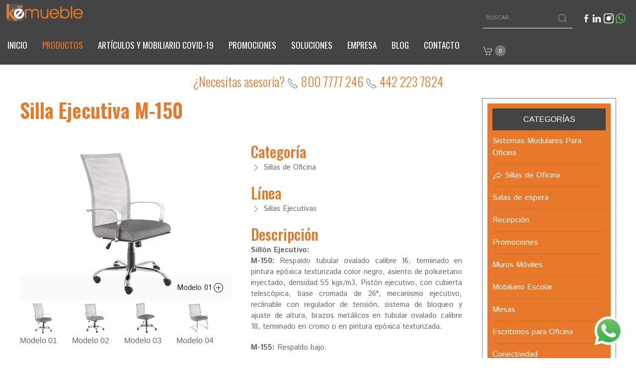

--- FILE ---
content_type: text/html; charset=UTF-8
request_url: https://www.kemueble.com/productos/sillas/sillas-ejecutivas/silla-ejecutiva-m-150
body_size: 7417
content:
<!DOCTYPE html>
<html lang="es">
    <head>
        <!-- Google tag (gtag.js) -->
        <script async src="https://www.googletagmanager.com/gtag/js?id=G-XY2BG5RBCK" type="2265337c368ecd60eb3c5df9-text/javascript"></script>
    <script type="2265337c368ecd60eb3c5df9-text/javascript">
         window.dataLayer = window.dataLayer || [];
         function gtag(){dataLayer.push(arguments);}
         gtag('js', new Date());

         gtag('config', 'G-XY2BG5RBCK');
    </script>
        <!-- Google tag (gtag.js) -->
        <script defer src="https://www.google.com/recaptcha/api.js" type="2265337c368ecd60eb3c5df9-text/javascript"></script>
        <script async src="https://www.googletagmanager.com/gtag/js?id=AW-413312712" type="2265337c368ecd60eb3c5df9-text/javascript"></script>
        <script type="2265337c368ecd60eb3c5df9-text/javascript">window.dataLayer = window.dataLayer || [];function gtag(){dataLayer.push(arguments);}gtag('js', new Date());gtag('config', 'AW-413312712');</script>
        <script defer src="https://www.kemueble.com/js/uikit.min.js" type="2265337c368ecd60eb3c5df9-text/javascript"></script>
        <script defer src="https://www.kemueble.com/js/uikit-icons.min.js" type="2265337c368ecd60eb3c5df9-text/javascript"></script>
        <script src="https://www.kemueble.com/js/lazysizes.min.js" type="2265337c368ecd60eb3c5df9-text/javascript"></script>
        <meta charset="utf-8">
        <meta name="viewport" content="width=device-width, initial-scale=1">
        <meta name="csrf-token" content="2nZv0joEKRsc67aP7LikT9MQPbMiTTE4SXZbQAeo">
        
        <title>Silla Ejecutiva M-150 - Ké Mueble: Escritorios, mesas y sillas.</title>
        <meta name="description" content="&lt;p&gt;&lt;strong&gt;Sill&amp;oacute;n Ejecutivo:&lt;br /&gt;M-150:&lt;/strong&gt; Respaldo tubular ovalado calibre 16, terminado en pintura ep&amp;oacute;xica texturizada color negro, asiento de poliuretano inyectado, densidad 55 kgs/m3, Pist&amp;oacute;n ejecutivo, con cubierta telesc&amp;oacute;pica, base cromada de 26&quot;, mecanismo ejecutivo, reclinable con regulador de tensi&amp;oacute;n, sistema de bloqueo y ajuste de altura, brazos met&amp;aacute;licos en tubular ovalado calibre 18, terminado en cromo o en pintura ep&amp;oacute;xica texturizada.&lt;/p&gt;
&lt;p&gt;&lt;strong&gt;M-155:&lt;/strong&gt; Respaldo bajo.&lt;/p&gt;
&lt;p&gt;&lt;strong&gt;M-165:&lt;/strong&gt; Versi&amp;oacute;n sin brazos.&amp;nbsp;&lt;/p&gt;
&lt;p&gt;&lt;strong&gt;M-160:&lt;/strong&gt; Versi&amp;oacute;n de visita con base tipo trineo, con brazos.&lt;/p&gt;">
        <meta name="author" content="Ké Mueble">
        
        <meta property="og:url" content="https://www.kemueble.com/productos/sillas/sillas-ejecutivas/silla-ejecutiva-m-150">
        <meta property="og:type" content="website">
        <meta property="og:site_name" content="Ké Mueble">
        <meta property="og:title" content="Silla Ejecutiva M-150">
        <meta property="og:description" content="&lt;p&gt;&lt;strong&gt;Sill&amp;oacute;n Ejecutivo:&lt;br /&gt;M-150:&lt;/strong&gt; Respaldo tubular ovalado calibre 16, terminado en pintura ep&amp;oacute;xica texturizada color negro, asiento de poliuretano inyectado, densidad 55 kgs/m3, Pist&amp;oacute;n ejecutivo, con cubierta telesc&amp;oacute;pica, base cromada de 26&quot;, mecanismo ejecutivo, reclinable con regulador de tensi&amp;oacute;n, sistema de bloqueo y ajuste de altura, brazos met&amp;aacute;licos en tubular ovalado calibre 18, terminado en cromo o en pintura ep&amp;oacute;xica texturizada.&lt;/p&gt;
&lt;p&gt;&lt;strong&gt;M-155:&lt;/strong&gt; Respaldo bajo.&lt;/p&gt;
&lt;p&gt;&lt;strong&gt;M-165:&lt;/strong&gt; Versi&amp;oacute;n sin brazos.&amp;nbsp;&lt;/p&gt;
&lt;p&gt;&lt;strong&gt;M-160:&lt;/strong&gt; Versi&amp;oacute;n de visita con base tipo trineo, con brazos.&lt;/p&gt;">
        <meta property="og:image" content="https://www.kemueble.com/sac_images/productos/silla-ejecutiva-m-150.webp">
        
        <link rel="apple-touch-icon-precomposed" sizes="144x144" href="https://www.kemueble.com/images/ico/apple-touch-icon-144-precomposed.png">
        <link rel="apple-touch-icon-precomposed" sizes="114x114" href="https://www.kemueble.com/images/ico/apple-touch-icon-114-precomposed.png">
        <link rel="apple-touch-icon-precomposed" sizes="72x72" href="https://www.kemueble.com/images/ico/apple-touch-icon-72-precomposed.png">
        <link rel="apple-touch-icon-precomposed" href="https://www.kemueble.com/images/ico/apple-touch-icon-57-precomposed.png">
        <link rel="shortcut icon" href="https://www.kemueble.com/images/ico/favicon.png">
        
        <link rel="stylesheet" href="https://www.kemueble.com/css/uikit.min.css" media="screen">
        <link rel="stylesheet" href="https://www.kemueble.com/css/app.css" media="screen">
        
                
    </head>
    <body>
        <div class="uk-hidden@s uk-text-center">
    <img width="180" height="50" src="https://www.kemueble.com/images/kemueble.png" alt="Ké Mueble - Mobiliario para oficina en Querétaro">
</div>
<nav class="uk-navbar-container" uk-navbar>
    <div class="uk-navbar-left">
        <div class="uk-hidden@s">
            <a rel="nofollow" class="uk-navbar-toggle" uk-navbar-toggle-icon uk-toggle="target: #offcanvas-nav-primary"></a>
        </div>
        <a href="https://www.kemueble.com" class="nostyle uk-visible@s">
            <img width="180" height="50" src="https://www.kemueble.com/images/kemueble.png" alt="Ké Mueble - Mobiliario para oficina en Querétaro">
        </a>
        <ul class="uk-navbar-nav uk-visible@s">
                        <li >
                <a href="https://www.kemueble.com">Inicio</a>
            </li>
            <li  class="uk-active" >
                <a href="https://www.kemueble.com/productos">Productos</a>
                <div class="uk-navbar-dropdown">
                    <ul class="uk-nav uk-navbar-dropdown-nav">
                                                    <li >
                                <a href="https://www.kemueble.com/productos/sistemas-modulares-para-oficina">Sistemas Modulares Para Oficina</a>
                            </li>
                                                    <li >
                                <a href="https://www.kemueble.com/productos/sillas-de-oficina">Sillas de Oficina</a>
                            </li>
                                                    <li >
                                <a href="https://www.kemueble.com/productos/salas-de-espera">Salas de espera</a>
                            </li>
                                                    <li >
                                <a href="https://www.kemueble.com/productos/recepcion">Recepción</a>
                            </li>
                                                    <li >
                                <a href="https://www.kemueble.com/productos/promociones">Promociones</a>
                            </li>
                                                    <li >
                                <a href="https://www.kemueble.com/productos/muros-moviles">Muros Móviles</a>
                            </li>
                                                    <li >
                                <a href="https://www.kemueble.com/productos/mobiliario-escolar">Mobiliario Escolar</a>
                            </li>
                                                    <li >
                                <a href="https://www.kemueble.com/productos/mesas">Mesas</a>
                            </li>
                                                    <li >
                                <a href="https://www.kemueble.com/productos/escritorios-para-oficina">Escritorios para Oficina</a>
                            </li>
                                                    <li >
                                <a href="https://www.kemueble.com/productos/conectividad">Conectividad</a>
                            </li>
                                                    <li >
                                <a href="https://www.kemueble.com/productos/articulos-y-mobiliario-covid-19">Artículos y Mobiliario Covid-19</a>
                            </li>
                                                    <li >
                                <a href="https://www.kemueble.com/productos/archivo-y-almacenaje">Archivo y Almacenaje</a>
                            </li>
                                                    <li >
                                <a href="https://www.kemueble.com/productos/accesorios">Accesorios</a>
                            </li>
                                            </ul>
                </div>
            </li>
            <li >
                <a href="https://www.kemueble.com/productos/articulos-y-mobiliario-covid-19">Artículos y mobiliario Covid-19</a>
            </li>
            <li >
                <a href="https://www.kemueble.com/productos/promociones">Promociones</a>
            </li>
            <li >
                <a href="https://www.kemueble.com/soluciones">Soluciones</a>
            </li>
            <li >
                <a href="https://www.kemueble.com/empresa">Empresa</a>
            </li>
            <li >
                <a href="https://www.kemueble.com/blog">Blog</a>
            </li>
            <li >
                <a href="https://www.kemueble.com/contactanos">Contacto</a>
            </li>
                    </ul>
    </div>
    <div class="uk-navbar-right">
        <div class="uk-inline uk-padding-small">
            <div class="uk-search uk-search-default">
                <span class="uk-search-icon-flip" uk-search-icon></span>
                <input class="uk-search-input" type="search" placeholder="Buscar...">
            </div>
        </div>
        <div class="uk-inline uk-visible@s">
            <a uk-tooltip title="Síguenos en Facebook" href="https://www.facebook.com/kemueble" target="_blank">
                <img width="20" height="20" src="https://www.kemueble.com/images/icono-facebook.png" alt="Facebook">
            </a>
            <a uk-tooltip title="Encuéntranos en LinkedIn" href="https://www.linkedin.com/company/3790842?trk=tyah&trkInfo=clickedVertical%3Acompany%2CclickedEntityId%3A3790842%2Cidx%3A1-1-1%2CtarId%3A1443225236579%2Ctas%3Akemueble" target="_blank">
                <img width="20" height="20" src="https://www.kemueble.com/images/icono-linkedin.png" alt="LinkedIn">
            </a>
            <a uk-tooltip title="Encuéntranos en Instagram" href="https://www.instagram.com/kemueble" target="_blank">
                <img width="20" height="20" src="https://www.kemueble.com/images/icono-instagram.png" alt="Instagram">
            </a>
            <a uk-tooltip title="Contáctanos por WhatsApp" href="https://api.whatsapp.com/send?phone=524421785397&text=Para%20brindarte%20un%20mejor%20servicio%20favor%20de%20brindarnos%20los%20siguientes%20datos%20%20%20%20Nombre:%20%20%20Correo:%20%20%20¿En%20que%20te%20podemos%20ayudar?%20" target="_blank" onclick="if (!window.__cfRLUnblockHandlers) return false; ga('send', 'event', 'WhastApp', 'Abrir Chat', 'Cliente potencial', 1);" target="_blank" rel="publisher" data-cf-modified-2265337c368ecd60eb3c5df9-="">
                <img width="20" height="20" src="https://www.kemueble.com/images/icono-whatsapp.png" alt="WhatsApp">
            </a>
        </div>
        <div class="uk-inline uk-padding-small ke-cotizar">
            <a href="https://www.kemueble.com/cotizar" uk-tooltip  class="empty" title="El cotizador está vacio" >
                <span uk-icon="icon: cart"></span>
                <span class="uk-badge">0</span>
            </a>
        </div>
    </div>
</nav>
<div class="uk-padding-small getInTouch" uk-grid>
    <div class="uk-width-1-1 uk-text-center">
        <!--<a uk-toggle="target: #ModalAsesoria" rel="nofollow"><span uk-icon="icon: commenting; ratio: 1.15"></span></a>--> ¿Necesitas asesoría? <a href="tel:8007777246"><span uk-icon="icon: receiver; ratio: 1.15"></span> 800 7777 246</a> <a href="tel:4422237824"><span uk-icon="icon: receiver; ratio: 1.15"></span> 442 223 7824</a>
    </div>
</div>
<div id="offcanvas-nav-primary" uk-offcanvas="overlay: true">
    <div class="uk-offcanvas-bar uk-flex uk-flex-column">
        <ul class="uk-nav uk-nav-primary uk-nav-center uk-margin-auto-vertical">
                        <li >
                <a href="https://www.kemueble.com">Inicio</a>
            </li>
            <li  class="uk-active" >
                <a href="https://www.kemueble.com/productos">Productos</a>
                <div class="uk-navbar-dropdown">
                    <ul class="uk-nav uk-navbar-dropdown-nav">
                                                    <li >
                                <a href="https://www.kemueble.com/productos/sistemas-modulares-para-oficina">Sistemas Modulares Para Oficina</a>
                            </li>
                                                    <li >
                                <a href="https://www.kemueble.com/productos/sillas-de-oficina">Sillas de Oficina</a>
                            </li>
                                                    <li >
                                <a href="https://www.kemueble.com/productos/salas-de-espera">Salas de espera</a>
                            </li>
                                                    <li >
                                <a href="https://www.kemueble.com/productos/recepcion">Recepción</a>
                            </li>
                                                    <li >
                                <a href="https://www.kemueble.com/productos/promociones">Promociones</a>
                            </li>
                                                    <li >
                                <a href="https://www.kemueble.com/productos/muros-moviles">Muros Móviles</a>
                            </li>
                                                    <li >
                                <a href="https://www.kemueble.com/productos/mobiliario-escolar">Mobiliario Escolar</a>
                            </li>
                                                    <li >
                                <a href="https://www.kemueble.com/productos/mesas">Mesas</a>
                            </li>
                                                    <li >
                                <a href="https://www.kemueble.com/productos/escritorios-para-oficina">Escritorios para Oficina</a>
                            </li>
                                                    <li >
                                <a href="https://www.kemueble.com/productos/conectividad">Conectividad</a>
                            </li>
                                                    <li >
                                <a href="https://www.kemueble.com/productos/articulos-y-mobiliario-covid-19">Artículos y Mobiliario Covid-19</a>
                            </li>
                                                    <li >
                                <a href="https://www.kemueble.com/productos/archivo-y-almacenaje">Archivo y Almacenaje</a>
                            </li>
                                                    <li >
                                <a href="https://www.kemueble.com/productos/accesorios">Accesorios</a>
                            </li>
                                            </ul>
                </div>
            </li>
            <li >
                <a href="https://www.kemueble.com/productos/articulos-y-mobiliario-covid-19">Artículos y mobiliario Covid-19</a>
            </li>
            <li >
                <a href="https://www.kemueble.com/productos/promociones">Promociones</a>
            </li>
            <li >
                <a href="https://www.kemueble.com/soluciones">Soluciones</a>
            </li>
            <li >
                <a href="https://www.kemueble.com/empresa">Empresa</a>
            </li>
            <li >
                <a href="https://www.kemueble.com/blog">Blog</a>
            </li>
            <li >
                <a href="https://www.kemueble.com/contactanos">Contacto</a>
            </li>
            
        </ul>
    </div>
</div>
                        <div class="uk-container uk-container-expand">
    <div uk-grid>
        <div class="uk-width-3-4@m">
            <h1 class="uk-margin-medium-bottom">Silla Ejecutiva M-150</h1>
            <div uk-grid>
                <div class="uk-width-1-2@m">
                    <div class="uk-position-relative uk-visible-toggle" uk-slideshow="animation: scale; ratio: 850:640">
                        <ul class="uk-slideshow-items" uk-lightbox>
                            <li>
                                <a class="uk-inline" href="https://www.kemueble.com/sac_images/productos/silla-ejecutiva-m-150.webp" data-caption="Modelo 01">
                                    <img width="850" height="640" alt="Silla Ejecutiva M-150" src="https://www.kemueble.com/sac_images/productos/silla-ejecutiva-m-150.webp">
                                    <div class="BGmod uk-overlay uk-overlay-primary uk-position-bottom uk-text-center uk-transition-slide-bottom uk-padding-small">
                                        <p class="uk-margin-remove">Modelo 01 <span uk-icon="icon: plus-circle"></span></p>
                                    </div>
                                </a>
                            </li>
                                                        <li>
                                <a class="uk-inline" href="https://www.kemueble.com/sac_images/productos/silla-ejecutiva-m-150_0001.webp" data-caption="Modelo 02">
                                    <img width="850" height="640" alt="Silla Ejecutiva M-150" src="https://www.kemueble.com/sac_images/productos/silla-ejecutiva-m-150_0001.webp">
                                    <div class="BGmod uk-overlay uk-overlay-primary uk-position-bottom uk-text-center uk-transition-slide-bottom uk-padding-small">
                                        <p class="uk-margin-remove">Modelo 02 <span uk-icon="icon: plus-circle"></span></p>
                                    </div>
                                </a>
                            </li>
                                                        <li>
                                <a class="uk-inline" href="https://www.kemueble.com/sac_images/productos/silla-ejecutiva-m-150_0002.webp" data-caption="Modelo 03">
                                    <img width="850" height="640" alt="Silla Ejecutiva M-150" src="https://www.kemueble.com/sac_images/productos/silla-ejecutiva-m-150_0002.webp">
                                    <div class="BGmod uk-overlay uk-overlay-primary uk-position-bottom uk-text-center uk-transition-slide-bottom uk-padding-small">
                                        <p class="uk-margin-remove">Modelo 03 <span uk-icon="icon: plus-circle"></span></p>
                                    </div>
                                </a>
                            </li>
                                                        <li>
                                <a class="uk-inline" href="https://www.kemueble.com/sac_images/productos/silla-ejecutiva-m-150_0003.webp" data-caption="Modelo 04">
                                    <img width="850" height="640" alt="Silla Ejecutiva M-150" src="https://www.kemueble.com/sac_images/productos/silla-ejecutiva-m-150_0003.webp">
                                    <div class="BGmod uk-overlay uk-overlay-primary uk-position-bottom uk-text-center uk-transition-slide-bottom uk-padding-small">
                                        <p class="uk-margin-remove">Modelo 04 <span uk-icon="icon: plus-circle"></span></p>
                                    </div>
                                </a>
                            </li>
                                                                                </ul>
                        <ul class="uk-thumbnav">
                            <li uk-slideshow-item="0" class="uk-active">
                                <img width="90" height="67" alt="Silla Ejecutiva M-150" src="https://www.kemueble.com/sac_images/productos/silla-ejecutiva-m-150.webp"><br>
                                Modelo 01
                            </li>
                                                        <li uk-slideshow-item="1">
                                <img width="90" height="67" alt="Silla Ejecutiva M-150" src="https://www.kemueble.com/sac_images/productos/silla-ejecutiva-m-150_0001.webp"><br>
                                Modelo 02
                            </li>
                                                        <li uk-slideshow-item="2">
                                <img width="90" height="67" alt="Silla Ejecutiva M-150" src="https://www.kemueble.com/sac_images/productos/silla-ejecutiva-m-150_0002.webp"><br>
                                Modelo 03
                            </li>
                                                        <li uk-slideshow-item="3">
                                <img width="90" height="67" alt="Silla Ejecutiva M-150" src="https://www.kemueble.com/sac_images/productos/silla-ejecutiva-m-150_0003.webp"><br>
                                Modelo 04
                            </li>
                                                                                </ul>
                    </div>

                                    </div>
                <div class="uk-width-1-2@m p-remove-top">
                    <h2>Categoría</h2>
                    <p><span uk-icon="icon: chevron-right"></span> Sillas de Oficina</p>

                    <h2>Línea</h2>
                    <p><span uk-icon="icon: chevron-right"></span> Sillas Ejecutivas</p>

                    <h2>Descripción</h2>
                    <div class="uk-text-justify">
                        <p><strong>Sill&oacute;n Ejecutivo:<br />M-150:</strong> Respaldo tubular ovalado calibre 16, terminado en pintura ep&oacute;xica texturizada color negro, asiento de poliuretano inyectado, densidad 55 kgs/m3, Pist&oacute;n ejecutivo, con cubierta telesc&oacute;pica, base cromada de 26", mecanismo ejecutivo, reclinable con regulador de tensi&oacute;n, sistema de bloqueo y ajuste de altura, brazos met&aacute;licos en tubular ovalado calibre 18, terminado en cromo o en pintura ep&oacute;xica texturizada.</p>
<p><strong>M-155:</strong> Respaldo bajo.</p>
<p><strong>M-165:</strong> Versi&oacute;n sin brazos.&nbsp;</p>
<p><strong>M-160:</strong> Versi&oacute;n de visita con base tipo trineo, con brazos.</p>
                    </div>

                                        <h2>Material</h2>
                    <p><span uk-icon="icon: chevron-right"></span> Acero y poliuretano</p>
                    
                    <h2>Origen</h2>
                    <p><span uk-icon="icon: chevron-right"></span> Albar</p>

                    <h2>Disponible en las siguientes variantes</h2>
                    <p>
                        <span uk-icon="icon: triangle-right"></span> Modelo 01<br>
                                                    <span uk-icon="icon: triangle-right"></span> Modelo 02<br>
                                                    <span uk-icon="icon: triangle-right"></span> Modelo 03<br>
                                                    <span uk-icon="icon: triangle-right"></span> Modelo 04<br>
                                            </p>

                    <div class="addthis_sharing_toolbox"></div>

                    
                    <div id="cotizador" class="uk-margin-top">
                        <div>
                            <div class="uk-grid-small" uk-grid>
                                <div class="uk-width-1-1 uk-text-center">
                                    <h3 class="h2 forceWhite">Agrégalo al cotizador</h3>
                                    <input id="q-id" type="hidden" value="343">
                                    <input id="q-code" type="hidden" value="Silla Ejecutiva M-150">
                                    <input id="q-line" type="hidden" value="Sillas Ejecutivas">
                                    <input id="q-url" type="hidden" value="https://www.kemueble.com/productos/sillas-de-oficina/sillas-ejecutivas/silla-ejecutiva-m-150">
                                    <input id="q-img" type="hidden" value="https://www.kemueble.com/sac_images/productos/silla-ejecutiva-m-150-435x455.webp">
                                </div>
                                <div class="uk-width-1-3@m uk-margin-remove uk-text-center">
                                    <label class="h3 forceWhite">Cantidad</label><br>
                                    <input id="q-qty" class="uk-input" type="number" min="1" step"1" value="1">
                                </div>
                                <div class="uk-width-1-3@m uk-margin-remove uk-text-center">
                                    <label class="h3 forceWhite">Modelo</label><br>
                                    <select id="q-mod" class="uk-select">
                                        <option value="Modelo 01">Modelo 01</option>
                                                                                    <option value="Modelo 02">Modelo 02</option>
                                                                                    <option value="Modelo 03">Modelo 03</option>
                                                                                    <option value="Modelo 04">Modelo 04</option>
                                                                            </select>
                                </div>
                                <div class="uk-width-1-3@m uk-margin-remove uk-text-center">
                                    <button id="AddQuote" class="uk-button el-boton" style="margin-top: 38px;">Agregar</button>
                                </div>
                                <div class="uk-width-1-1 uk-margin-remove" id="QuoteNotify"></div>
                                <div class="uk-width-1-2@m uk-margin-small-top uk-text-center">
                                    <a href="https://www.kemueble.com/productos" class="uk-button el-boton link">Seguir cotizando</a>
                                </div>
                                <div class="uk-width-1-2@m uk-margin-small-top uk-text-center ke-cotizar">
                                    <a href="https://www.kemueble.com/cotizar" uk-tooltip title="Ir al cotizador">
                                        Ir al cotizador
                                        <span uk-icon="icon: cart"></span>
                                        <span class="uk-badge">0</span>
                                    </a>
                                </div>
                            </div>
                        </div>
                    </div>
                </div>
            </div>
        </div>
        <aside class="uk-width-1-4@m">
            <div>
                <div>
                    <span class="header uk-margin-small-bottom">Categorías</span>
                    <ul class="uk-margin-bottom">
                                                <li>
                            <a href="https://www.kemueble.com/productos/sistemas-modulares-para-oficina">
                                <b> Sistemas Modulares Para Oficina</b>
                            </a>
                        </li>
                                                <li>
                            <a href="https://www.kemueble.com/productos/sillas-de-oficina">
                                <b><span uk-icon="icon: forward"></span> Sillas de Oficina</b>
                            </a>
                        </li>
                                                <li>
                            <a href="https://www.kemueble.com/productos/salas-de-espera">
                                <b> Salas de espera</b>
                            </a>
                        </li>
                                                <li>
                            <a href="https://www.kemueble.com/productos/recepcion">
                                <b> Recepción</b>
                            </a>
                        </li>
                                                <li>
                            <a href="https://www.kemueble.com/productos/promociones">
                                <b> Promociones</b>
                            </a>
                        </li>
                                                <li>
                            <a href="https://www.kemueble.com/productos/muros-moviles">
                                <b> Muros Móviles</b>
                            </a>
                        </li>
                                                <li>
                            <a href="https://www.kemueble.com/productos/mobiliario-escolar">
                                <b> Mobiliario Escolar</b>
                            </a>
                        </li>
                                                <li>
                            <a href="https://www.kemueble.com/productos/mesas">
                                <b> Mesas</b>
                            </a>
                        </li>
                                                <li>
                            <a href="https://www.kemueble.com/productos/escritorios-para-oficina">
                                <b> Escritorios para Oficina</b>
                            </a>
                        </li>
                                                <li>
                            <a href="https://www.kemueble.com/productos/conectividad">
                                <b> Conectividad</b>
                            </a>
                        </li>
                                                <li>
                            <a href="https://www.kemueble.com/productos/articulos-y-mobiliario-covid-19">
                                <b> Artículos y Mobiliario Covid-19</b>
                            </a>
                        </li>
                                                <li>
                            <a href="https://www.kemueble.com/productos/archivo-y-almacenaje">
                                <b> Archivo y Almacenaje</b>
                            </a>
                        </li>
                                                <li>
                            <a href="https://www.kemueble.com/productos/accesorios">
                                <b> Accesorios</b>
                            </a>
                        </li>
                                            </ul>

                    <span class="header uk-margin-small-bottom">Tipos</span>
                    <ul class="uk-margin-bottom">
                                                <li>
                            <a href="https://www.kemueble.com/productos/sillas-de-oficina/sillas-de-visita-para-oficina">
                                <b> Sillas de Visita para Oficina</b>
                            </a>
                        </li>
                                                <li>
                            <a href="https://www.kemueble.com/productos/sillas-de-oficina/sillas-ejecutivas">
                                <b><span uk-icon="icon: forward"></span> Sillas Ejecutivas</b>
                            </a>
                        </li>
                                                <li>
                            <a href="https://www.kemueble.com/productos/sillas-de-oficina/sillas-industriales-y-para-laboratorio">
                                <b> Sillas industriales y para Laboratorio</b>
                            </a>
                        </li>
                                                <li>
                            <a href="https://www.kemueble.com/productos/sillas-de-oficina/sillas-operativas">
                                <b> Sillas Operativas</b>
                            </a>
                        </li>
                                                <li>
                            <a href="https://www.kemueble.com/productos/sillas-de-oficina/sillas-tipo-cajero">
                                <b> Sillas Tipo Cajero</b>
                            </a>
                        </li>
                                                <li>
                            <a href="https://www.kemueble.com/productos/sillas-de-oficina/sillas-de-polipropileno">
                                <b> Sillas de Polipropileno</b>
                            </a>
                        </li>
                                                <li>
                            <a href="https://www.kemueble.com/productos/sillas-de-oficina/bancas-de-espera-y-de-aeropuerto">
                                <b> Bancas de Espera y de Aeropuerto</b>
                            </a>
                        </li>
                                                <li>
                            <a href="https://www.kemueble.com/productos/sillas-de-oficina/sillas-para-exterior">
                                <b> Sillas para Exterior</b>
                            </a>
                        </li>
                                                <li>
                            <a href="https://www.kemueble.com/productos/sillas-de-oficina/sillas-de-disenador">
                                <b> Sillas de Diseñador</b>
                            </a>
                        </li>
                                                <li>
                            <a href="https://www.kemueble.com/productos/sillas-de-oficina/sillas-altas-y-bancos-de-polipropileno">
                                <b> Sillas Altas y Bancos de Polipropileno</b>
                            </a>
                        </li>
                                                <li>
                            <a href="https://www.kemueble.com/productos/sillas-de-oficina/sillas-y-sillones-gamer">
                                <b> Sillas y sillones Gamer</b>
                            </a>
                        </li>
                                            </ul>
                </div>
            </div>
        </aside>
    </div>
</div>

<div class="uk-container uk-container-expand">
    <div uk-grid>
        <div class="uk-width-1-1">
            <span class="h1">Productos relacionados</span>
        </div>
    </div>
    <ul class="uk-child-width-1-4@m uk-grid-small" uk-grid uk-height-match="target: > li > a > .uk-card">
                <li class="uk-inline">
            <a class="showOverlay" href="https://www.kemueble.com/productos/sillas-de-oficina/sillas-ejecutivas/silla-ejecutiva-regency-piel-rp-1400">
                <div class="uk-card uk-card-default">
                    <div class="uk-card-media-top">
                        <img width="850" height="640" src="https://www.kemueble.com/sac_images/productos/silla-ejecutiva-regency-piel-435x455.webp" alt="Silla Ejecutiva Regency Piel RP-1400">
                    </div>
                    <div class="uk-card-body">
                        <h3 class="uk-card-title">Silla Ejecutiva Regency Piel RP-1400</h3>
                    </div>
                </div>
                <div class="uk-overlay-primary uk-position-cover">
                    <div class="uk-position-center">
                        <div class="withText">
                            Ver producto.
                        </div>
                    </div>
                </div>
            </a>
        </li>
                <li class="uk-inline">
            <a class="showOverlay" href="https://www.kemueble.com/productos/sillas-de-oficina/sillas-ejecutivas/silla-ejecutiva-cella-al-282">
                <div class="uk-card uk-card-default">
                    <div class="uk-card-media-top">
                        <img width="850" height="640" src="https://www.kemueble.com/sac_images/productos/sillas-ejecutiva-cella-al-280-435x455.webp" alt="Silla Ejecutiva Cella AL-282">
                    </div>
                    <div class="uk-card-body">
                        <h3 class="uk-card-title">Silla Ejecutiva Cella AL-282</h3>
                    </div>
                </div>
                <div class="uk-overlay-primary uk-position-cover">
                    <div class="uk-position-center">
                        <div class="withText">
                            Ver producto.
                        </div>
                    </div>
                </div>
            </a>
        </li>
                <li class="uk-inline">
            <a class="showOverlay" href="https://www.kemueble.com/productos/sillas-de-oficina/sillas-ejecutivas/silla-ejecutiva-drive">
                <div class="uk-card uk-card-default">
                    <div class="uk-card-media-top">
                        <img width="850" height="640" src="https://www.kemueble.com/sac_images/productos/silla-ejecutiva-drive-435x455.webp" alt="Silla Ejecutiva Drive">
                    </div>
                    <div class="uk-card-body">
                        <h3 class="uk-card-title">Silla Ejecutiva Drive</h3>
                    </div>
                </div>
                <div class="uk-overlay-primary uk-position-cover">
                    <div class="uk-position-center">
                        <div class="withText">
                            Ver producto.
                        </div>
                    </div>
                </div>
            </a>
        </li>
                <li class="uk-inline">
            <a class="showOverlay" href="https://www.kemueble.com/productos/sillas-de-oficina/sillas-ejecutivas/silla-ejecutiva-ohe-505">
                <div class="uk-card uk-card-default">
                    <div class="uk-card-media-top">
                        <img width="850" height="640" src="https://www.kemueble.com/sac_images/productos/ohe-505-sillon-ejecutivo-respaldo-alto-435x455.webp" alt="Silla Ejecutiva OHE-505 ">
                    </div>
                    <div class="uk-card-body">
                        <h3 class="uk-card-title">Silla Ejecutiva OHE-505 </h3>
                    </div>
                </div>
                <div class="uk-overlay-primary uk-position-cover">
                    <div class="uk-position-center">
                        <div class="withText">
                            Ver producto.
                        </div>
                    </div>
                </div>
            </a>
        </li>
            </ul>
</div>
        <div id="ModalAsesoria" uk-modal>
    <div class="uk-modal-dialog uk-modal-body uk-animation-slide-left-medium">
        <button class="uk-modal-close-default" type="button" uk-close></button>
        <h2 class="uk-modal-title">Solicitar asesoría</h2>
        <p class="cover-resume">Déjanos tus datos y nos encargaremos de hablarte o enviarte información en la fecha seleccionada.</p>
        <form class="uk-grid-small uk-margin-medium-top" method="POST" action="https://www.kemueble.com/enviar/asesoria" uk-grid>
            <input type="hidden" name="_token" value="2nZv0joEKRsc67aP7LikT9MQPbMiTTE4SXZbQAeo">            <div class="uk-width-1-3@m">
                <label>
                    <input type="radio" name="solicitud" value="Llamada" class="uk-radio" checked required>
                    Solicitar llamada
                </label>
            </div>
            <div class="uk-width-1-3@m">
                <label>
                    <input type="radio" name="solicitud" value="Recibir información" class="uk-radio" required>
                    Recibir información
                </label>
            </div>
            <div class="uk-width-1-1@m">
                <label>Seleccionar fecha:</label>
                <input name="fecha" type="date" min="2026-01-14" class="uk-input" value="2026-01-15" required>
            </div>
            <div class="uk-width-1-1@m">
                <input name="email" type="email" placeholder="Correo electrónico" class="uk-input" required>
            </div>
            <div class="uk-width-1-1@m">
                <input name="nombre" type="text" placeholder="Nombre" class="uk-input" required>
            </div>
            <div class="uk-width-1-1@m">
                <select name="estado" class="uk-select" requiered>
                    <option value="">Seleccionar estado</option>
                    <option value="AGS">Aguascalientes</option><option value="BC">Baja California</option><option value="BCS">Baja California Sur</option><option value="CAMP">Campeche</option><option value="CHIS">Chiapas</option><option value="CHIH">Chihuahua</option><option value="CDMX">Ciudad de México</option><option value="COAH">Coahuila</option><option value="COL">Colima</option><option value="DGO">Durango</option><option value="MEX">Estado de México</option><option value="GTO">Guanajuato</option><option value="GRO">Guerrero</option><option value="HGO">Hidalgo</option><option value="JAL">Jalisco</option><option value="MICH">Michoacán</option><option value="MOR">Morelos</option><option value="NAY">Nayarit</option><option value="NL">Nuevo León</option><option value="OAX">Oaxaca</option><option value="PUE">Puebla</option><option value="QRO">Querétaro</option><option value="QROO">Quintana Roo</option><option value="SLP">San Luis Potosí</option><option value="SIN">Sinaloa</option><option value="SON">Sonora</option><option value="TAB">Tabasco</option><option value="TAMPS">Tamaulipas</option><option value="TLAX">Tlaxcala</option><option value="VER">Veracruz</option><option value="YUC">Yucatán</option><option value="ZAC">Zacatecas</option>
                </select>
            </div>
            <div class="uk-width-1-1@m">
                <input name="telefono" type="text" placeholder="Teléfono con lada" class="uk-input" required>
            </div>
            <div class="uk-width-1-1@m">
                <input name="celular" type="text" placeholder="Celular" class="uk-input" required>
            </div>
            <div class="uk-width-1-1@m">
                <textarea name="interesado" placeholder="¿En qué estás interesado?" class="uk-textarea" required></textarea>
            </div>
            <div class="uk-width-1-1 uk-margin-top uk-text-center">
                <div class="g-recaptcha" data-sitekey="6LdghcoUAAAAAH7-kyHSTcwF2opi95z3GmvZQfl7"></div>
            </div>
            <div class="uk-width-1-1">
                <p class="cover-resume">
                    Al enviar este formulario usted acepta nuestro <a target="_blank" href="https://www.kemueble.com/aviso-de-privacidad">Aviso de privacidad</a>.
                </p>
            </div>
            <div class="uk-width-1-1 uk-text-center">
                <input type="submit" value="Envíar" class="uk-button uk-button-primary btn-submit-form">
            </div>
        </form>
    </div>
</div>

<div id="Sending" class="uk-flex-top" uk-modal>
    <div class="uk-modal-dialog uk-margin-auto-vertical">
        <div class="uk-text-center uk-padding-small">
            <div class="uk-alert-primary uk-margin-remove" uk-alert>
                <div uk-spinner></div>
                <p><b>E N V I A N D O . . .</b><br>espera por favor</p>
            </div>
        </div>
    </div>
</div>

<div id="SendUsWhats">
    <a href="https://api.whatsapp.com/send?phone=524421785397&text=Para%20brindarte%20un%20mejor%20servicio%20favor%20de%20brindarnos%20los%20siguientes%20datos%20%20%20%20Nombre:%20%20%20Correo:%20%20%20¿En%20que%20te%20podemos%20ayudar?%20" uk-tooltip title="Contáctanos Vía Whatsapp" onclick="if (!window.__cfRLUnblockHandlers) return false; ga('send', 'event', 'WhastApp', 'Abrir Chat', 'Cliente potencial', 1);" target="_blank" rel="nofollow" data-cf-modified-2265337c368ecd60eb3c5df9-="">
        <img width="60" height="60" src="https://www.kemueble.com/images/whatsapp.png" alt="Envíanos un Whatsapp">
    </a>
</div>
<footer class="uk-padding-small" uk-grid>
    <div class="uk-width-1-4@m uk-text-center">
        <a href="https://www.kemueble.com" class="nostyle">
            <img width="180" height="50" src="https://www.kemueble.com/images/kemueble.png" alt="Ké Mueble - Mobiliario para oficina en Querétaro">
        </a>
        <p class="uk-text-left">
            <h3>Muebles de oficina Querétaro</h3>
            Fabricación, Distribución y Venta de Mobiliario para Oficina cerca de Bernardo de Quintana. Querétaro, Guanajuato, San Luis Potosí, CDMX, Estado de México, Aguascalientes, Guanajuato, Monterrey, Celaya, Salamanca, Pénjamo, Siláo, Irapuato, San Miguel de Allende. | Proveedor de muebles para oficina</p>
        <div>
            <a uk-tooltip title="Síguenos en Facebook" href="https://www.facebook.com/kemueble" target="_blank">
                <img width="20" height="20" src="https://www.kemueble.com/images/icono-facebook.png" alt="Facebook">
            </a>
            <a uk-tooltip title="Encuéntranos en LinkedIn" href="https://www.linkedin.com/company/3790842?trk=tyah&trkInfo=clickedVertical%3Acompany%2CclickedEntityId%3A3790842%2Cidx%3A1-1-1%2CtarId%3A1443225236579%2Ctas%3Akemueble" target="_blank">
                <img width="20" height="20" src="https://www.kemueble.com/images/icono-linkedin.png" alt="Instragram">
            </a>
            <a uk-tooltip title="Encuéntranos en Instagram" href="https://www.instagram.com/kemueble" target="_blank">
                <img width="20" height="20" src="https://www.kemueble.com/images/icono-instagram.png" alt="LinkedIn">
            </a>
            <a uk-tooltip title="Contáctanos por WhatsApp" href="https://api.whatsapp.com/send?phone=524421785397&text=Para%20brindarte%20un%20mejor%20servicio%20favor%20de%20brindarnos%20los%20siguientes%20datos%20%20%20%20Nombre:%20%20%20Correo:%20%20%20¿En%20que%20te%20podemos%20ayudar?%20" target="_blank" onclick="if (!window.__cfRLUnblockHandlers) return false; ga('send', 'event', 'WhastApp', 'Abrir Chat', 'Cliente potencial', 1);" target="_blank" rel="publisher" data-cf-modified-2265337c368ecd60eb3c5df9-="">
                <img width="20" height="20" src="https://www.kemueble.com/images/icono-whatsapp.png" alt="WhatsApp">
            </a>
        </div>
    </div>
    <div class="uk-width-1-4@m">
        <b>Productos</b><br><br>
                    <a href="https://www.kemueble.com/productos/sistemas-modulares-para-oficina">Sistemas Modulares Para Oficina</a> |
                    <a href="https://www.kemueble.com/productos/sillas-de-oficina">Sillas de Oficina</a> |
                    <a href="https://www.kemueble.com/productos/salas-de-espera">Salas de espera</a> |
                    <a href="https://www.kemueble.com/productos/recepcion">Recepción</a> |
                    <a href="https://www.kemueble.com/productos/promociones">Promociones</a> |
                    <a href="https://www.kemueble.com/productos/muros-moviles">Muros Móviles</a> |
                    <a href="https://www.kemueble.com/productos/mobiliario-escolar">Mobiliario Escolar</a> |
                    <a href="https://www.kemueble.com/productos/mesas">Mesas</a> |
                    <a href="https://www.kemueble.com/productos/escritorios-para-oficina">Escritorios para Oficina</a> |
                    <a href="https://www.kemueble.com/productos/conectividad">Conectividad</a> |
                    <a href="https://www.kemueble.com/productos/articulos-y-mobiliario-covid-19">Artículos y Mobiliario Covid-19</a> |
                    <a href="https://www.kemueble.com/productos/archivo-y-almacenaje">Archivo y Almacenaje</a> |
                    <a href="https://www.kemueble.com/productos/accesorios">Accesorios</a> |
                <a href="http://www.sillasejecutivas.com.mx/">Sillas ejecutivas</a> |
        <a href="http://www.escritoriosmodulares.com/">Escritorios modulares</a> |
        <a href="http://www.sillonesejecutivos.com/">Sillones ejecutivos</a> |
        <a href="http://www.sillasdevisita.com/">Sillas de visita</a> |
        <a href="http://www.escritoriosdedireccion.com/">Escritorios de direccion</a> |
        <a href="http://www.escritoriosmarcamoetti.com/">Escritorios marca moetti</a> |
        <a href="http://www.escritoriosmarcaversa.com/">Escritorios marca versa</a> |
        <a href="http://www.escritoriosmarcagcm.com/">Escritorios marca gcm</a> |
        <a href="http://www.sillasmarcaoffiho.com/">Sillas marca offiho</a> |
        <a href="http://www.sillasmarcaversa.com/">Sillas marca versa</a> |
        <a href="http://www.sillasmarcarequiez.com/">Sillas marca Reqüiez</a> |
        <a href="http://www.sillasdepolipropileno.com/">Sillas de polipropileno</a> |
        <a href="http://www.escritoriosoperativos.com/">Escritorios operativos</a> |
        <a href="http://sillasmarcaoffichairs.com/">Sillas marca offichairs</a> |
        <a href="http://sillasmarcaalbar.com/">Sillas marca albar</a> |
        <a href="http://sillasmarcatechnochairs.com/">Sillas marca versa</a> |
        <a href="http://sillasybancosindustriales.com/">Sillas y bancos industriales</a>
    </div>
    <div class="uk-width-1-4@m">
        <b>Contamos con sucursales en:</b><br><br>
        Irapuato, Guanajuato | San Luis Potosí, S.L.P. | Ciudad de México, CDMX | Querétaro, Qro.<br>
        Office furniture – Büromöbel - Mobilier de bureau - Mobili per ufficio - オフィス家具
    </div>
    <div class="uk-width-1-4@m">
        <b>Contacto</b><br><br>
        Fray Martín de Valencia Num. 162 Col. Quintas del Marqués Querétaro, Querétaro C.P. 76047<br>
        <a class="tel" href="tel:8007777246" rel="nofollow"><span uk-icon="receiver"></span> 800 7777 246</a><br>
        <a class="tel" href="tel:4422237824" rel="nofollow"><span uk-icon="receiver"></span> (442) 223-7824</a><br>
        <a class="tel" href="tel:4422236653" rel="nofollow"><span uk-icon="receiver"></span> (442) 223-6653</a><br>
        <a href="https://www.kemueble.com/aviso-de-privacidad">Aviso de privacidad</a>
    </div>
</footer>

        <link rel="dns-prefetch" href="//fonts.gstatic.com">
        <link rel="stylesheet" href="https://fonts.googleapis.com/css?family=Istok+Web:400,700|Oswald:300,400,500,600&display=swap" media="screen">
        
        <script src="https://www.kemueble.com/js/jquery.min.js" type="2265337c368ecd60eb3c5df9-text/javascript"></script>
        <script type="2265337c368ecd60eb3c5df9-text/javascript">let routeSearch = "https://www.kemueble.com/resultados";</script>
        <script defer src="https://www.kemueble.com/js/site.js" type="2265337c368ecd60eb3c5df9-text/javascript"></script>
        
        <script type="2265337c368ecd60eb3c5df9-text/javascript">
    var routeQuoteAdd   = "https://www.kemueble.com/quote/add"
    ,   routeQuoteRmv   = "https://www.kemueble.com/quote/remove"
    ,   routeQuotes     = "https://www.kemueble.com/cotizar"
    ;
</script>
<script src="https://www.kemueble.com/js/quotator.js" type="2265337c368ecd60eb3c5df9-text/javascript"></script>
<script src="https://s7.addthis.com/js/300/addthis_widget.js#pubid=ra-55d4b329213b1b28" defer type="2265337c368ecd60eb3c5df9-text/javascript"></script>
        <script defer type="application/ld+json">
        {"@context":"https://schema.org","@type":"Empresa","name":"Kemueble","url":"https://www.kemueble.com","sameAs":["https://www.instagram.com/kemueble","https://www.facebook.com/kemueble","https://www.youtube.com/channel/UCfgPoIfeUa6YIxJ9R-sByLg"]}
        </script>
        
    <script src="/cdn-cgi/scripts/7d0fa10a/cloudflare-static/rocket-loader.min.js" data-cf-settings="2265337c368ecd60eb3c5df9-|49" defer></script><script defer src="https://static.cloudflareinsights.com/beacon.min.js/vcd15cbe7772f49c399c6a5babf22c1241717689176015" integrity="sha512-ZpsOmlRQV6y907TI0dKBHq9Md29nnaEIPlkf84rnaERnq6zvWvPUqr2ft8M1aS28oN72PdrCzSjY4U6VaAw1EQ==" data-cf-beacon='{"version":"2024.11.0","token":"4b326f69ed9048de9eb262ce2a77343d","r":1,"server_timing":{"name":{"cfCacheStatus":true,"cfEdge":true,"cfExtPri":true,"cfL4":true,"cfOrigin":true,"cfSpeedBrain":true},"location_startswith":null}}' crossorigin="anonymous"></script>
</body>
</html>

--- FILE ---
content_type: text/html; charset=utf-8
request_url: https://www.google.com/recaptcha/api2/anchor?ar=1&k=6LdghcoUAAAAAH7-kyHSTcwF2opi95z3GmvZQfl7&co=aHR0cHM6Ly93d3cua2VtdWVibGUuY29tOjQ0Mw..&hl=en&v=PoyoqOPhxBO7pBk68S4YbpHZ&size=normal&anchor-ms=20000&execute-ms=30000&cb=ycyh598hcbl0
body_size: 49120
content:
<!DOCTYPE HTML><html dir="ltr" lang="en"><head><meta http-equiv="Content-Type" content="text/html; charset=UTF-8">
<meta http-equiv="X-UA-Compatible" content="IE=edge">
<title>reCAPTCHA</title>
<style type="text/css">
/* cyrillic-ext */
@font-face {
  font-family: 'Roboto';
  font-style: normal;
  font-weight: 400;
  font-stretch: 100%;
  src: url(//fonts.gstatic.com/s/roboto/v48/KFO7CnqEu92Fr1ME7kSn66aGLdTylUAMa3GUBHMdazTgWw.woff2) format('woff2');
  unicode-range: U+0460-052F, U+1C80-1C8A, U+20B4, U+2DE0-2DFF, U+A640-A69F, U+FE2E-FE2F;
}
/* cyrillic */
@font-face {
  font-family: 'Roboto';
  font-style: normal;
  font-weight: 400;
  font-stretch: 100%;
  src: url(//fonts.gstatic.com/s/roboto/v48/KFO7CnqEu92Fr1ME7kSn66aGLdTylUAMa3iUBHMdazTgWw.woff2) format('woff2');
  unicode-range: U+0301, U+0400-045F, U+0490-0491, U+04B0-04B1, U+2116;
}
/* greek-ext */
@font-face {
  font-family: 'Roboto';
  font-style: normal;
  font-weight: 400;
  font-stretch: 100%;
  src: url(//fonts.gstatic.com/s/roboto/v48/KFO7CnqEu92Fr1ME7kSn66aGLdTylUAMa3CUBHMdazTgWw.woff2) format('woff2');
  unicode-range: U+1F00-1FFF;
}
/* greek */
@font-face {
  font-family: 'Roboto';
  font-style: normal;
  font-weight: 400;
  font-stretch: 100%;
  src: url(//fonts.gstatic.com/s/roboto/v48/KFO7CnqEu92Fr1ME7kSn66aGLdTylUAMa3-UBHMdazTgWw.woff2) format('woff2');
  unicode-range: U+0370-0377, U+037A-037F, U+0384-038A, U+038C, U+038E-03A1, U+03A3-03FF;
}
/* math */
@font-face {
  font-family: 'Roboto';
  font-style: normal;
  font-weight: 400;
  font-stretch: 100%;
  src: url(//fonts.gstatic.com/s/roboto/v48/KFO7CnqEu92Fr1ME7kSn66aGLdTylUAMawCUBHMdazTgWw.woff2) format('woff2');
  unicode-range: U+0302-0303, U+0305, U+0307-0308, U+0310, U+0312, U+0315, U+031A, U+0326-0327, U+032C, U+032F-0330, U+0332-0333, U+0338, U+033A, U+0346, U+034D, U+0391-03A1, U+03A3-03A9, U+03B1-03C9, U+03D1, U+03D5-03D6, U+03F0-03F1, U+03F4-03F5, U+2016-2017, U+2034-2038, U+203C, U+2040, U+2043, U+2047, U+2050, U+2057, U+205F, U+2070-2071, U+2074-208E, U+2090-209C, U+20D0-20DC, U+20E1, U+20E5-20EF, U+2100-2112, U+2114-2115, U+2117-2121, U+2123-214F, U+2190, U+2192, U+2194-21AE, U+21B0-21E5, U+21F1-21F2, U+21F4-2211, U+2213-2214, U+2216-22FF, U+2308-230B, U+2310, U+2319, U+231C-2321, U+2336-237A, U+237C, U+2395, U+239B-23B7, U+23D0, U+23DC-23E1, U+2474-2475, U+25AF, U+25B3, U+25B7, U+25BD, U+25C1, U+25CA, U+25CC, U+25FB, U+266D-266F, U+27C0-27FF, U+2900-2AFF, U+2B0E-2B11, U+2B30-2B4C, U+2BFE, U+3030, U+FF5B, U+FF5D, U+1D400-1D7FF, U+1EE00-1EEFF;
}
/* symbols */
@font-face {
  font-family: 'Roboto';
  font-style: normal;
  font-weight: 400;
  font-stretch: 100%;
  src: url(//fonts.gstatic.com/s/roboto/v48/KFO7CnqEu92Fr1ME7kSn66aGLdTylUAMaxKUBHMdazTgWw.woff2) format('woff2');
  unicode-range: U+0001-000C, U+000E-001F, U+007F-009F, U+20DD-20E0, U+20E2-20E4, U+2150-218F, U+2190, U+2192, U+2194-2199, U+21AF, U+21E6-21F0, U+21F3, U+2218-2219, U+2299, U+22C4-22C6, U+2300-243F, U+2440-244A, U+2460-24FF, U+25A0-27BF, U+2800-28FF, U+2921-2922, U+2981, U+29BF, U+29EB, U+2B00-2BFF, U+4DC0-4DFF, U+FFF9-FFFB, U+10140-1018E, U+10190-1019C, U+101A0, U+101D0-101FD, U+102E0-102FB, U+10E60-10E7E, U+1D2C0-1D2D3, U+1D2E0-1D37F, U+1F000-1F0FF, U+1F100-1F1AD, U+1F1E6-1F1FF, U+1F30D-1F30F, U+1F315, U+1F31C, U+1F31E, U+1F320-1F32C, U+1F336, U+1F378, U+1F37D, U+1F382, U+1F393-1F39F, U+1F3A7-1F3A8, U+1F3AC-1F3AF, U+1F3C2, U+1F3C4-1F3C6, U+1F3CA-1F3CE, U+1F3D4-1F3E0, U+1F3ED, U+1F3F1-1F3F3, U+1F3F5-1F3F7, U+1F408, U+1F415, U+1F41F, U+1F426, U+1F43F, U+1F441-1F442, U+1F444, U+1F446-1F449, U+1F44C-1F44E, U+1F453, U+1F46A, U+1F47D, U+1F4A3, U+1F4B0, U+1F4B3, U+1F4B9, U+1F4BB, U+1F4BF, U+1F4C8-1F4CB, U+1F4D6, U+1F4DA, U+1F4DF, U+1F4E3-1F4E6, U+1F4EA-1F4ED, U+1F4F7, U+1F4F9-1F4FB, U+1F4FD-1F4FE, U+1F503, U+1F507-1F50B, U+1F50D, U+1F512-1F513, U+1F53E-1F54A, U+1F54F-1F5FA, U+1F610, U+1F650-1F67F, U+1F687, U+1F68D, U+1F691, U+1F694, U+1F698, U+1F6AD, U+1F6B2, U+1F6B9-1F6BA, U+1F6BC, U+1F6C6-1F6CF, U+1F6D3-1F6D7, U+1F6E0-1F6EA, U+1F6F0-1F6F3, U+1F6F7-1F6FC, U+1F700-1F7FF, U+1F800-1F80B, U+1F810-1F847, U+1F850-1F859, U+1F860-1F887, U+1F890-1F8AD, U+1F8B0-1F8BB, U+1F8C0-1F8C1, U+1F900-1F90B, U+1F93B, U+1F946, U+1F984, U+1F996, U+1F9E9, U+1FA00-1FA6F, U+1FA70-1FA7C, U+1FA80-1FA89, U+1FA8F-1FAC6, U+1FACE-1FADC, U+1FADF-1FAE9, U+1FAF0-1FAF8, U+1FB00-1FBFF;
}
/* vietnamese */
@font-face {
  font-family: 'Roboto';
  font-style: normal;
  font-weight: 400;
  font-stretch: 100%;
  src: url(//fonts.gstatic.com/s/roboto/v48/KFO7CnqEu92Fr1ME7kSn66aGLdTylUAMa3OUBHMdazTgWw.woff2) format('woff2');
  unicode-range: U+0102-0103, U+0110-0111, U+0128-0129, U+0168-0169, U+01A0-01A1, U+01AF-01B0, U+0300-0301, U+0303-0304, U+0308-0309, U+0323, U+0329, U+1EA0-1EF9, U+20AB;
}
/* latin-ext */
@font-face {
  font-family: 'Roboto';
  font-style: normal;
  font-weight: 400;
  font-stretch: 100%;
  src: url(//fonts.gstatic.com/s/roboto/v48/KFO7CnqEu92Fr1ME7kSn66aGLdTylUAMa3KUBHMdazTgWw.woff2) format('woff2');
  unicode-range: U+0100-02BA, U+02BD-02C5, U+02C7-02CC, U+02CE-02D7, U+02DD-02FF, U+0304, U+0308, U+0329, U+1D00-1DBF, U+1E00-1E9F, U+1EF2-1EFF, U+2020, U+20A0-20AB, U+20AD-20C0, U+2113, U+2C60-2C7F, U+A720-A7FF;
}
/* latin */
@font-face {
  font-family: 'Roboto';
  font-style: normal;
  font-weight: 400;
  font-stretch: 100%;
  src: url(//fonts.gstatic.com/s/roboto/v48/KFO7CnqEu92Fr1ME7kSn66aGLdTylUAMa3yUBHMdazQ.woff2) format('woff2');
  unicode-range: U+0000-00FF, U+0131, U+0152-0153, U+02BB-02BC, U+02C6, U+02DA, U+02DC, U+0304, U+0308, U+0329, U+2000-206F, U+20AC, U+2122, U+2191, U+2193, U+2212, U+2215, U+FEFF, U+FFFD;
}
/* cyrillic-ext */
@font-face {
  font-family: 'Roboto';
  font-style: normal;
  font-weight: 500;
  font-stretch: 100%;
  src: url(//fonts.gstatic.com/s/roboto/v48/KFO7CnqEu92Fr1ME7kSn66aGLdTylUAMa3GUBHMdazTgWw.woff2) format('woff2');
  unicode-range: U+0460-052F, U+1C80-1C8A, U+20B4, U+2DE0-2DFF, U+A640-A69F, U+FE2E-FE2F;
}
/* cyrillic */
@font-face {
  font-family: 'Roboto';
  font-style: normal;
  font-weight: 500;
  font-stretch: 100%;
  src: url(//fonts.gstatic.com/s/roboto/v48/KFO7CnqEu92Fr1ME7kSn66aGLdTylUAMa3iUBHMdazTgWw.woff2) format('woff2');
  unicode-range: U+0301, U+0400-045F, U+0490-0491, U+04B0-04B1, U+2116;
}
/* greek-ext */
@font-face {
  font-family: 'Roboto';
  font-style: normal;
  font-weight: 500;
  font-stretch: 100%;
  src: url(//fonts.gstatic.com/s/roboto/v48/KFO7CnqEu92Fr1ME7kSn66aGLdTylUAMa3CUBHMdazTgWw.woff2) format('woff2');
  unicode-range: U+1F00-1FFF;
}
/* greek */
@font-face {
  font-family: 'Roboto';
  font-style: normal;
  font-weight: 500;
  font-stretch: 100%;
  src: url(//fonts.gstatic.com/s/roboto/v48/KFO7CnqEu92Fr1ME7kSn66aGLdTylUAMa3-UBHMdazTgWw.woff2) format('woff2');
  unicode-range: U+0370-0377, U+037A-037F, U+0384-038A, U+038C, U+038E-03A1, U+03A3-03FF;
}
/* math */
@font-face {
  font-family: 'Roboto';
  font-style: normal;
  font-weight: 500;
  font-stretch: 100%;
  src: url(//fonts.gstatic.com/s/roboto/v48/KFO7CnqEu92Fr1ME7kSn66aGLdTylUAMawCUBHMdazTgWw.woff2) format('woff2');
  unicode-range: U+0302-0303, U+0305, U+0307-0308, U+0310, U+0312, U+0315, U+031A, U+0326-0327, U+032C, U+032F-0330, U+0332-0333, U+0338, U+033A, U+0346, U+034D, U+0391-03A1, U+03A3-03A9, U+03B1-03C9, U+03D1, U+03D5-03D6, U+03F0-03F1, U+03F4-03F5, U+2016-2017, U+2034-2038, U+203C, U+2040, U+2043, U+2047, U+2050, U+2057, U+205F, U+2070-2071, U+2074-208E, U+2090-209C, U+20D0-20DC, U+20E1, U+20E5-20EF, U+2100-2112, U+2114-2115, U+2117-2121, U+2123-214F, U+2190, U+2192, U+2194-21AE, U+21B0-21E5, U+21F1-21F2, U+21F4-2211, U+2213-2214, U+2216-22FF, U+2308-230B, U+2310, U+2319, U+231C-2321, U+2336-237A, U+237C, U+2395, U+239B-23B7, U+23D0, U+23DC-23E1, U+2474-2475, U+25AF, U+25B3, U+25B7, U+25BD, U+25C1, U+25CA, U+25CC, U+25FB, U+266D-266F, U+27C0-27FF, U+2900-2AFF, U+2B0E-2B11, U+2B30-2B4C, U+2BFE, U+3030, U+FF5B, U+FF5D, U+1D400-1D7FF, U+1EE00-1EEFF;
}
/* symbols */
@font-face {
  font-family: 'Roboto';
  font-style: normal;
  font-weight: 500;
  font-stretch: 100%;
  src: url(//fonts.gstatic.com/s/roboto/v48/KFO7CnqEu92Fr1ME7kSn66aGLdTylUAMaxKUBHMdazTgWw.woff2) format('woff2');
  unicode-range: U+0001-000C, U+000E-001F, U+007F-009F, U+20DD-20E0, U+20E2-20E4, U+2150-218F, U+2190, U+2192, U+2194-2199, U+21AF, U+21E6-21F0, U+21F3, U+2218-2219, U+2299, U+22C4-22C6, U+2300-243F, U+2440-244A, U+2460-24FF, U+25A0-27BF, U+2800-28FF, U+2921-2922, U+2981, U+29BF, U+29EB, U+2B00-2BFF, U+4DC0-4DFF, U+FFF9-FFFB, U+10140-1018E, U+10190-1019C, U+101A0, U+101D0-101FD, U+102E0-102FB, U+10E60-10E7E, U+1D2C0-1D2D3, U+1D2E0-1D37F, U+1F000-1F0FF, U+1F100-1F1AD, U+1F1E6-1F1FF, U+1F30D-1F30F, U+1F315, U+1F31C, U+1F31E, U+1F320-1F32C, U+1F336, U+1F378, U+1F37D, U+1F382, U+1F393-1F39F, U+1F3A7-1F3A8, U+1F3AC-1F3AF, U+1F3C2, U+1F3C4-1F3C6, U+1F3CA-1F3CE, U+1F3D4-1F3E0, U+1F3ED, U+1F3F1-1F3F3, U+1F3F5-1F3F7, U+1F408, U+1F415, U+1F41F, U+1F426, U+1F43F, U+1F441-1F442, U+1F444, U+1F446-1F449, U+1F44C-1F44E, U+1F453, U+1F46A, U+1F47D, U+1F4A3, U+1F4B0, U+1F4B3, U+1F4B9, U+1F4BB, U+1F4BF, U+1F4C8-1F4CB, U+1F4D6, U+1F4DA, U+1F4DF, U+1F4E3-1F4E6, U+1F4EA-1F4ED, U+1F4F7, U+1F4F9-1F4FB, U+1F4FD-1F4FE, U+1F503, U+1F507-1F50B, U+1F50D, U+1F512-1F513, U+1F53E-1F54A, U+1F54F-1F5FA, U+1F610, U+1F650-1F67F, U+1F687, U+1F68D, U+1F691, U+1F694, U+1F698, U+1F6AD, U+1F6B2, U+1F6B9-1F6BA, U+1F6BC, U+1F6C6-1F6CF, U+1F6D3-1F6D7, U+1F6E0-1F6EA, U+1F6F0-1F6F3, U+1F6F7-1F6FC, U+1F700-1F7FF, U+1F800-1F80B, U+1F810-1F847, U+1F850-1F859, U+1F860-1F887, U+1F890-1F8AD, U+1F8B0-1F8BB, U+1F8C0-1F8C1, U+1F900-1F90B, U+1F93B, U+1F946, U+1F984, U+1F996, U+1F9E9, U+1FA00-1FA6F, U+1FA70-1FA7C, U+1FA80-1FA89, U+1FA8F-1FAC6, U+1FACE-1FADC, U+1FADF-1FAE9, U+1FAF0-1FAF8, U+1FB00-1FBFF;
}
/* vietnamese */
@font-face {
  font-family: 'Roboto';
  font-style: normal;
  font-weight: 500;
  font-stretch: 100%;
  src: url(//fonts.gstatic.com/s/roboto/v48/KFO7CnqEu92Fr1ME7kSn66aGLdTylUAMa3OUBHMdazTgWw.woff2) format('woff2');
  unicode-range: U+0102-0103, U+0110-0111, U+0128-0129, U+0168-0169, U+01A0-01A1, U+01AF-01B0, U+0300-0301, U+0303-0304, U+0308-0309, U+0323, U+0329, U+1EA0-1EF9, U+20AB;
}
/* latin-ext */
@font-face {
  font-family: 'Roboto';
  font-style: normal;
  font-weight: 500;
  font-stretch: 100%;
  src: url(//fonts.gstatic.com/s/roboto/v48/KFO7CnqEu92Fr1ME7kSn66aGLdTylUAMa3KUBHMdazTgWw.woff2) format('woff2');
  unicode-range: U+0100-02BA, U+02BD-02C5, U+02C7-02CC, U+02CE-02D7, U+02DD-02FF, U+0304, U+0308, U+0329, U+1D00-1DBF, U+1E00-1E9F, U+1EF2-1EFF, U+2020, U+20A0-20AB, U+20AD-20C0, U+2113, U+2C60-2C7F, U+A720-A7FF;
}
/* latin */
@font-face {
  font-family: 'Roboto';
  font-style: normal;
  font-weight: 500;
  font-stretch: 100%;
  src: url(//fonts.gstatic.com/s/roboto/v48/KFO7CnqEu92Fr1ME7kSn66aGLdTylUAMa3yUBHMdazQ.woff2) format('woff2');
  unicode-range: U+0000-00FF, U+0131, U+0152-0153, U+02BB-02BC, U+02C6, U+02DA, U+02DC, U+0304, U+0308, U+0329, U+2000-206F, U+20AC, U+2122, U+2191, U+2193, U+2212, U+2215, U+FEFF, U+FFFD;
}
/* cyrillic-ext */
@font-face {
  font-family: 'Roboto';
  font-style: normal;
  font-weight: 900;
  font-stretch: 100%;
  src: url(//fonts.gstatic.com/s/roboto/v48/KFO7CnqEu92Fr1ME7kSn66aGLdTylUAMa3GUBHMdazTgWw.woff2) format('woff2');
  unicode-range: U+0460-052F, U+1C80-1C8A, U+20B4, U+2DE0-2DFF, U+A640-A69F, U+FE2E-FE2F;
}
/* cyrillic */
@font-face {
  font-family: 'Roboto';
  font-style: normal;
  font-weight: 900;
  font-stretch: 100%;
  src: url(//fonts.gstatic.com/s/roboto/v48/KFO7CnqEu92Fr1ME7kSn66aGLdTylUAMa3iUBHMdazTgWw.woff2) format('woff2');
  unicode-range: U+0301, U+0400-045F, U+0490-0491, U+04B0-04B1, U+2116;
}
/* greek-ext */
@font-face {
  font-family: 'Roboto';
  font-style: normal;
  font-weight: 900;
  font-stretch: 100%;
  src: url(//fonts.gstatic.com/s/roboto/v48/KFO7CnqEu92Fr1ME7kSn66aGLdTylUAMa3CUBHMdazTgWw.woff2) format('woff2');
  unicode-range: U+1F00-1FFF;
}
/* greek */
@font-face {
  font-family: 'Roboto';
  font-style: normal;
  font-weight: 900;
  font-stretch: 100%;
  src: url(//fonts.gstatic.com/s/roboto/v48/KFO7CnqEu92Fr1ME7kSn66aGLdTylUAMa3-UBHMdazTgWw.woff2) format('woff2');
  unicode-range: U+0370-0377, U+037A-037F, U+0384-038A, U+038C, U+038E-03A1, U+03A3-03FF;
}
/* math */
@font-face {
  font-family: 'Roboto';
  font-style: normal;
  font-weight: 900;
  font-stretch: 100%;
  src: url(//fonts.gstatic.com/s/roboto/v48/KFO7CnqEu92Fr1ME7kSn66aGLdTylUAMawCUBHMdazTgWw.woff2) format('woff2');
  unicode-range: U+0302-0303, U+0305, U+0307-0308, U+0310, U+0312, U+0315, U+031A, U+0326-0327, U+032C, U+032F-0330, U+0332-0333, U+0338, U+033A, U+0346, U+034D, U+0391-03A1, U+03A3-03A9, U+03B1-03C9, U+03D1, U+03D5-03D6, U+03F0-03F1, U+03F4-03F5, U+2016-2017, U+2034-2038, U+203C, U+2040, U+2043, U+2047, U+2050, U+2057, U+205F, U+2070-2071, U+2074-208E, U+2090-209C, U+20D0-20DC, U+20E1, U+20E5-20EF, U+2100-2112, U+2114-2115, U+2117-2121, U+2123-214F, U+2190, U+2192, U+2194-21AE, U+21B0-21E5, U+21F1-21F2, U+21F4-2211, U+2213-2214, U+2216-22FF, U+2308-230B, U+2310, U+2319, U+231C-2321, U+2336-237A, U+237C, U+2395, U+239B-23B7, U+23D0, U+23DC-23E1, U+2474-2475, U+25AF, U+25B3, U+25B7, U+25BD, U+25C1, U+25CA, U+25CC, U+25FB, U+266D-266F, U+27C0-27FF, U+2900-2AFF, U+2B0E-2B11, U+2B30-2B4C, U+2BFE, U+3030, U+FF5B, U+FF5D, U+1D400-1D7FF, U+1EE00-1EEFF;
}
/* symbols */
@font-face {
  font-family: 'Roboto';
  font-style: normal;
  font-weight: 900;
  font-stretch: 100%;
  src: url(//fonts.gstatic.com/s/roboto/v48/KFO7CnqEu92Fr1ME7kSn66aGLdTylUAMaxKUBHMdazTgWw.woff2) format('woff2');
  unicode-range: U+0001-000C, U+000E-001F, U+007F-009F, U+20DD-20E0, U+20E2-20E4, U+2150-218F, U+2190, U+2192, U+2194-2199, U+21AF, U+21E6-21F0, U+21F3, U+2218-2219, U+2299, U+22C4-22C6, U+2300-243F, U+2440-244A, U+2460-24FF, U+25A0-27BF, U+2800-28FF, U+2921-2922, U+2981, U+29BF, U+29EB, U+2B00-2BFF, U+4DC0-4DFF, U+FFF9-FFFB, U+10140-1018E, U+10190-1019C, U+101A0, U+101D0-101FD, U+102E0-102FB, U+10E60-10E7E, U+1D2C0-1D2D3, U+1D2E0-1D37F, U+1F000-1F0FF, U+1F100-1F1AD, U+1F1E6-1F1FF, U+1F30D-1F30F, U+1F315, U+1F31C, U+1F31E, U+1F320-1F32C, U+1F336, U+1F378, U+1F37D, U+1F382, U+1F393-1F39F, U+1F3A7-1F3A8, U+1F3AC-1F3AF, U+1F3C2, U+1F3C4-1F3C6, U+1F3CA-1F3CE, U+1F3D4-1F3E0, U+1F3ED, U+1F3F1-1F3F3, U+1F3F5-1F3F7, U+1F408, U+1F415, U+1F41F, U+1F426, U+1F43F, U+1F441-1F442, U+1F444, U+1F446-1F449, U+1F44C-1F44E, U+1F453, U+1F46A, U+1F47D, U+1F4A3, U+1F4B0, U+1F4B3, U+1F4B9, U+1F4BB, U+1F4BF, U+1F4C8-1F4CB, U+1F4D6, U+1F4DA, U+1F4DF, U+1F4E3-1F4E6, U+1F4EA-1F4ED, U+1F4F7, U+1F4F9-1F4FB, U+1F4FD-1F4FE, U+1F503, U+1F507-1F50B, U+1F50D, U+1F512-1F513, U+1F53E-1F54A, U+1F54F-1F5FA, U+1F610, U+1F650-1F67F, U+1F687, U+1F68D, U+1F691, U+1F694, U+1F698, U+1F6AD, U+1F6B2, U+1F6B9-1F6BA, U+1F6BC, U+1F6C6-1F6CF, U+1F6D3-1F6D7, U+1F6E0-1F6EA, U+1F6F0-1F6F3, U+1F6F7-1F6FC, U+1F700-1F7FF, U+1F800-1F80B, U+1F810-1F847, U+1F850-1F859, U+1F860-1F887, U+1F890-1F8AD, U+1F8B0-1F8BB, U+1F8C0-1F8C1, U+1F900-1F90B, U+1F93B, U+1F946, U+1F984, U+1F996, U+1F9E9, U+1FA00-1FA6F, U+1FA70-1FA7C, U+1FA80-1FA89, U+1FA8F-1FAC6, U+1FACE-1FADC, U+1FADF-1FAE9, U+1FAF0-1FAF8, U+1FB00-1FBFF;
}
/* vietnamese */
@font-face {
  font-family: 'Roboto';
  font-style: normal;
  font-weight: 900;
  font-stretch: 100%;
  src: url(//fonts.gstatic.com/s/roboto/v48/KFO7CnqEu92Fr1ME7kSn66aGLdTylUAMa3OUBHMdazTgWw.woff2) format('woff2');
  unicode-range: U+0102-0103, U+0110-0111, U+0128-0129, U+0168-0169, U+01A0-01A1, U+01AF-01B0, U+0300-0301, U+0303-0304, U+0308-0309, U+0323, U+0329, U+1EA0-1EF9, U+20AB;
}
/* latin-ext */
@font-face {
  font-family: 'Roboto';
  font-style: normal;
  font-weight: 900;
  font-stretch: 100%;
  src: url(//fonts.gstatic.com/s/roboto/v48/KFO7CnqEu92Fr1ME7kSn66aGLdTylUAMa3KUBHMdazTgWw.woff2) format('woff2');
  unicode-range: U+0100-02BA, U+02BD-02C5, U+02C7-02CC, U+02CE-02D7, U+02DD-02FF, U+0304, U+0308, U+0329, U+1D00-1DBF, U+1E00-1E9F, U+1EF2-1EFF, U+2020, U+20A0-20AB, U+20AD-20C0, U+2113, U+2C60-2C7F, U+A720-A7FF;
}
/* latin */
@font-face {
  font-family: 'Roboto';
  font-style: normal;
  font-weight: 900;
  font-stretch: 100%;
  src: url(//fonts.gstatic.com/s/roboto/v48/KFO7CnqEu92Fr1ME7kSn66aGLdTylUAMa3yUBHMdazQ.woff2) format('woff2');
  unicode-range: U+0000-00FF, U+0131, U+0152-0153, U+02BB-02BC, U+02C6, U+02DA, U+02DC, U+0304, U+0308, U+0329, U+2000-206F, U+20AC, U+2122, U+2191, U+2193, U+2212, U+2215, U+FEFF, U+FFFD;
}

</style>
<link rel="stylesheet" type="text/css" href="https://www.gstatic.com/recaptcha/releases/PoyoqOPhxBO7pBk68S4YbpHZ/styles__ltr.css">
<script nonce="yy0bP5CPkJZWIHb2ds82Gw" type="text/javascript">window['__recaptcha_api'] = 'https://www.google.com/recaptcha/api2/';</script>
<script type="text/javascript" src="https://www.gstatic.com/recaptcha/releases/PoyoqOPhxBO7pBk68S4YbpHZ/recaptcha__en.js" nonce="yy0bP5CPkJZWIHb2ds82Gw">
      
    </script></head>
<body><div id="rc-anchor-alert" class="rc-anchor-alert"></div>
<input type="hidden" id="recaptcha-token" value="[base64]">
<script type="text/javascript" nonce="yy0bP5CPkJZWIHb2ds82Gw">
      recaptcha.anchor.Main.init("[\x22ainput\x22,[\x22bgdata\x22,\x22\x22,\[base64]/[base64]/[base64]/[base64]/cjw8ejpyPj4+eil9Y2F0Y2gobCl7dGhyb3cgbDt9fSxIPWZ1bmN0aW9uKHcsdCx6KXtpZih3PT0xOTR8fHc9PTIwOCl0LnZbd10/dC52W3ddLmNvbmNhdCh6KTp0LnZbd109b2Yoeix0KTtlbHNle2lmKHQuYkImJnchPTMxNylyZXR1cm47dz09NjZ8fHc9PTEyMnx8dz09NDcwfHx3PT00NHx8dz09NDE2fHx3PT0zOTd8fHc9PTQyMXx8dz09Njh8fHc9PTcwfHx3PT0xODQ/[base64]/[base64]/[base64]/bmV3IGRbVl0oSlswXSk6cD09Mj9uZXcgZFtWXShKWzBdLEpbMV0pOnA9PTM/bmV3IGRbVl0oSlswXSxKWzFdLEpbMl0pOnA9PTQ/[base64]/[base64]/[base64]/[base64]\x22,\[base64]\\u003d\x22,\[base64]/CssK1w5Bhw67CmMKzw5BEeMOawojCmCzDjjjDr2BkfjDCk3MzQhI4wrFNWcOwVBkXYAXDrsOBw599w4Baw4jDrQ7DsnjDosKEwoDCrcK5wrADEMO8ccOZNUJHAsKmw6nCkzlWPWjDucKaV1LCg8KTwqEfw4jCthvCvlzCol7Cs1fChcOSbcK8TcOBHsOKGsK/[base64]/CpW94wpzDlkFgZMKBwozDmcKywpJNw5t3worDkMK/wqTClcOFC8KNw5/[base64]/[base64]/Cj8KcBCpYwp7CvFTCvgJREE7CmnwQEjjChjLCpRdeOF3DjsOcw47CtDzCnUEyKMODw5sUJcO6wo0Gw5zDj8OuGSdlwozClVvCqR7DgkDCgAYgT8OJMcOQw7ESw7DDtCZAw7vChcKmw6DCnBPDvRJQNj/CmcO4wqkabGVUJcKZw4rDjxfDsxZ6VQnDgsK2w4PDlsOdE8OUw5HCrQIFw6VsJ1AsJV/DoMOOXcKlw7tHw5PDlj/[base64]/[base64]/ChsKRNMOwNxTDicOqGcKHw5ZaMyDCh3LDqwDCoQg2w7PCqxVCw6jCmcKEwpIHwr1dMwDDncOPwr1/QW4fLMKEw7HDuMOde8OTL8Ouwrw6McKMw77DvsK5UUdrw5XDsxBRaU5lw63CsMKWT8OPSkrCuV13w59EfHvDuMOnwopaJjZfBMKwwrYcRcKFIMKkwqZuw7xxPT3Cpn5uwoHCp8KRG249w5YIwqsYZsKUw5HCsl/Do8Oud8OAwoTCgCRYBTHDtsOCwrXCj37Dk0QYw5lnKkfCuMOtwqg6ecOIJMKREHlmw6nDoHY4w458UFXDvcOMJGhiwoh7w63CkcOiw6U/wprCh8OCZcKCw4gkfi5KOwNNVsOlNcOBwpQ+wr4gw49iTcOdRBhAJDU8w5vDnAvDnsOLIDQuTUkbw7nCoGt8S2tnF0/DtXvCmSsBWlcgwrnDrWvCjwpBZVICfk4MMcKXw60dVCHCm8K0wqcBwpAoccOlP8KBPzBwLsOfwqxSwrdQw7bCnsO/a8OiLVbDpMOcEMK5wpLCjTR7w4nDmXTCiw/Dp8Oww5nDocOlwpEZw4QXMyMywqMYYCRJwrfDmsOUGsKow7nClMK4w7oiDMKdATBzw4E/D8KIw40Gw6d4S8Kkw5hTw7AXwqTClsOGPS/[base64]/DlsOqw4XDtsOWQ2l0OFdTC2EHFsO3wpfDgsKVw5BhLnwgScKLw5wObVTDvHlZYVjDlgx/GkgmwqvDm8KMNm5uw4JrwoZ1wobDvQbDnsO7NyfDtsK3wqc8w5UxwpoLw5nCvjRCBsKlb8Kmwrl6wohmJ8O9bHcPK1zDiSXDgMObw6DDvEBbw5bCr2LDnMKHAxHCh8O8CcKnw5IaXkrCpmEvR0jDtsKVZsOdwp16wpJSMnUgw5/CoMKEWsKNwpkHwqrCqsK8cMO7WD1zwqMjbsKCwpPChhXCjsOTbsOXDHDDklFLAsOHwrMBwqDDmcOlDXpsKl5nw6Fkw7AOH8K1w6c/[base64]/[base64]/[base64]/w6PDlQUDw5lKA8KEdxLCmcKebMOzbCfChw/[base64]/DnMKiLUrDiyACwrjCpMO+wqvCk8OBMDpywp1QwqrCvAQnX8Kcw7XCkDNIwotKw5ZpTcOWwqDDhF46dnJQNcKFA8Omwos5BcOjZXfDisKMK8ORCsOswrQMTcO/TcKuw4UWeh3CuCzDohN+wpdxeE/CscKDT8OFwrcaUcKHTcK/NljCr8OjYcKhw4bCqMKJE2pMwp13wqfDomhNwrTDshxWwrTCgsK5DWdDLSBYa8OeOl7Cpz9MdxZROTTDlCvCr8OJRW86w7B5GMOSOMK+dMOBwrdEwpzDil9rPifCnDtYVCdmwqJVcQXCscO0MkXCknJvwqcuIwgtw47DvsOAw6LCqMOcwpdKw6vCjQphwprDlMOew4/ClMObAyFTBcKqZR3CnsKrT8OCHAXCniYcw6HCn8Oowp3Dj8K1wohWTMOuJCzDhMOsw6wzwq/[base64]/[base64]/Yn/Cl8OYwrTDs8OIwqHDtwUWLsK1wpl1cwXCjsO9wocHLRAZw4bCisKZG8OOw4ZCUwfCqMKkwrg4w6tWeMKCw4XDp8OvwrXDqcO5Tn/[base64]/CgcOjC8KwwqXCtcORwr8eZMKLwowAZjPDsRUwYcO5w6fDm8Ouw7MZAGXDhgfDs8KeWQ/CmG1vAMKvCl/DrcOiCcOSEcO9woJQH8OQwoLCrsOQwrLCsSMaHlTDpFoRw5hVw7Y/[base64]/Dv8KCJcKFGcO7wqnDhRfDrMOda8KVw4/DssKZP8KZwqNjw6jDvzZfdcKfwo5MMCPCumnDicOdwpPDm8O/[base64]/Cim0FasKHwofDgklJVcO6cXB5McONDy00w7DCtcOkAiXDjcO0wp/DujVVwr3DnMOgwrEMw6rDo8KACMONNjBSwpXCuzjDjUI6wqnDjTlJwrzDhsKxenoZCsOqClFnV3PDqMKDcsKcwq/DrsObaE4Tw5k+C8OVZ8OKEMOUB8O9MsKQwonDnsOlJ3nCohYAw4LCk8KGSMKlw4R/[base64]/CuV/CnMKIw5fCrcKmwo3DoMOvw5ZOwrRNeMOxwpJoeAzCusKYDcKgwpgjwr/[base64]/[base64]/w6g0ZjlKaH9CTl9XaMOuOSACw4VOw5vCo8OrwrxMRmlWwrgRf31xwrDCuMOwBWfDkmdUKMOhQmgoIsO1wovDm8K/woAlO8OfchgHRcKCXsOMw5thFMKoE2fCoMKDwrjCk8O/OcOoUBjDtcKww7XChxXDp8Kew5FUw6g3woPDqMK/w4QZMhYSaMKDw5Fhw4HCthQtwoAjSMOew50hwqN+KMOLCsKWw7LDpsOFS8KAwrRSw4/CpMK8YQ9SIcOqCwbCnMKvwoF9w4EWwrU4wpPCvcO/WcKawoPCoMKbwqlidmjCk8Oew6nCt8K2RyhCw6XDh8KzOQDCuMOfwqrDiMOLw4zCrsO4w60Sw6XCu8OXf8OHYcOdAwbDllLDl8O/[base64]/DvcORwqoxZSLDvE8wRMK1GcOHwpEow6nCpcO5CcKCw7nDkSDDly/CjnDCtEbDgsKEKWnDoxE0NmbCm8K0w73DvcKAwrLCmMOOwoTDggJ2ZyB/[base64]/DgMO/cz7CusKrTHzCgxzCsgLDgsOhwqPDo8OxVcKRFMOew502bMO6JcOAw6UVUkDDqFzDs8O1w5zDrntDZMKhwp0hEH8faWByw7XCvwvCl3oebWnDk1PDmMOyw67DmsOUw4fCsmd2wp3Dr1/[base64]/DrXFfwpATaMO3w6jCnMOhw65bw4tpwp/[base64]/OcOQw5LDqiFbZsOgacKLEcK8w5jDv8OPK8KEK8KVw6TCrQnDmH/ClWLCl8KUwp3DtMOmNFfDmGVMS8OBwpPCrGN1VCdEOFQRZMKnwoxLL0UOG0R/w7kSw64PwpNVAsKuwqcTKMOKwqkLw4LDhsOkNFwjHyDCgQlGw4nCssKnFUYHwqR6AMOhw4/CvnnDsWYawp0qT8OyJsOYfSrDhS3CicOHw43DrcKzRDMYQlgHw4RDw68Fw6vDt8OFAk/CusOYwq90NQ5ow75YwpjCn8O/[base64]/w57ChxHCpUNEw6TCp8KRIMKQV8Ovw5LCvMO4YEweMGzCpsKwAgPDtMKGN8KDVcKSESTCp0Nww5bDny/ClknDvSYHwqTDg8KGw4zCnEFLWcOPw7k5CyxRwoATw4wABcO0w5c0wo8UCFF9wpxte8KFw5TDvsOGw7QgBsO3w7DDiMKEwrQ4MTzCrsKma8KEbTHDmCoGwrXDvTDCvghXw4jCisKfKMKiBT7CpMKuwosECcOyw6/DizYFwqgbDsKXTMOswqLChcOYKcObwr1fD8OlJcOEE2RXwonDoTvDkTvDqxXCqH7CuBBGcGwzW012wr/DucO2wqphdsK6ZsKXw5bDqXPDu8KjwrExW8KdXUhbw6ECw4IgF8OEOQsUw5s0MsKRFcOgFi3DmWdydMOvN2rDmDJZK8OYd8Otw5RqP8OkXsOeRMOJwocddQkKeiXDt1LChgbDrCBzPgTDrMKdwrfDpsO4GxTCuibCpcOew6rDiBzDnMOTw5ohewPDhVxrKW/CpsKLdjt1w7zCscKAd09sVMKwTnXDvMKHQ2bCqcK4w7N4D1dvScOUAMKZHAtLPlbDuFDDgiBUw6fDhsKKwpVqfizCpwtzOsKXw6DCsRLCrVbDmsKDNMKKwpweR8K6OHV2wrxvGMOcKh15wpDDrGovdnVZw7/DuW0uwpkgw5oSYhgmC8Kiw7dBwpNxXcKBw7MzE8K/KcKTNzTDrsOzQSdfw6LDh8OJeB4cERzDtcOLw557EBQRw5ASw6zDrsO+aMKuw6lvw6PDsXXDscKzwqTDm8O3esOHfsOzwp/DjMK/[base64]/Cjmsqw6NUXMOdIQHCknnDoUAXSR/CrMOQw5HDuRIna04+P8K1wroLw7Fow7PDsU0bGwbDiDHDisKJSQLDksOtwqQIw5wIw4wewpxAGsK9QHRBWMOywrHCv0Qlw6HCqsOGwoRvVMKtBMKUw5wlwrvCpjPCs8KUw4HCucOiwplXw5/DicKHMh96w7PCkcKuw6cMS8O0aw8bw4gFZG/[base64]/DmC7DmXhcLsOVwok/[base64]/[base64]/CncO/HMK4w5/CsCzDksOBTDnCigJKw45kYsO9wo7CgsKaM8O2w7zCvcK9BlPCuEvCqEjCtFnDpioUw74nH8KgRcKkw4QAZMK5wqnCv8O6w7cML1DDk8OxI2FKAsOsY8OldiXCjGjCjMKKwq4JKB/[base64]/Ds2bDjcOmWMO/ZMO/w6vCoTLDicKITiERD0zCh8KafgYHFEE2AsK/[base64]/Cu2UIZRHCiU7Do8OqasOQwr5ewqHDiMO1wpjDkcO8Al91XiHDs15+wpXDhzx7PMOjHcO1wrfDisOewr7CncK9wpszP8OBwrnCs8KMcMKUw64/RsKWw4jCq8OqUsK1LD7ClwXClsOow7ZbPmE9e8OAw7rCpcOEwpdDw7oKw6EMwql2w4E8wpBQQsKSF1kjwo3CpcODw47CgsOGeRMZwonCgsO5w5dsfR3ChsOowpE/bsK9WSF8cMKdYARKw4J3N8OVUR9KTcOewr5kNMOrdVfClChHw6t7wrfDq8OTw67DhWvDqsKdEsKFwp3CrMOqcDvDlMOjwo3ClwXDrXMBworClQo/wokVQznDlMKxwqPDrnHCuUPDhcKYwq5Bw4EwwrURwoFbw4DDgCoLU8OQVsO1wr/CtBspw4xHwr8dGMOfw63CmAjCs8K+NMKgZMKmwqjCj2TDlA0fwrfClsOwwoQawoVjwqrCpMOXMRHDm3ZdAhXCpzXCmz7CjD1Ofh/CtsKCdEh5wovDmWLDjsOLCcKbDXZpU8OuQ8KIw7vCnmrDj8KwRsO0wrnCicK8w49KBmTCrMKPw511w5/Cg8O7EsKfVcK6wpzDkcOuwrlsZMOIT8KzUcOiwow3w5lEaG1XYkrCpsKNCBjDoMOcwpZBw6TDncOua0PDvhNRwprCsEQSPlVFBsO6fMKHYXdFw6/DjllSw7jCojVEKsK9UQvDkMOIwqMKwr4IwrAFw6zCuMKHwo/Dg2TDhktFw5MtUMOjZ3XDpsOvG8K9CwbDowcbwq/DjEnCr8OGw4nClnV6HgjCn8Kqw61sasK5wopAwoLCrA3DnBAVw7Uaw74Awp/[base64]/wpjDt8KNTsKkCcO8XirDv8K9w7XDiMKGw7NkwqR/IzzClhHDoTN9wqHDu2QkKUXCt384UlkSw5TDlMKtw4FEw5TCrcOOF8OZBMKQDMKXHWh3wp/DuRHCgRPDoBzCgmjCn8KRGMOMZEE1IGVsNsKDw75ew41hf8KWwqzDszACBzgqwqPClR4vcT/[base64]/CvsOXworDtcOzwql6fMOWPx/CqSLDkhNVwoBdAsO6fhQxw74OwpvCqcO6wpZWX3Uvw50pHFPDksKzeQcVYHFNUlB/Zxh1wplawqPCqgVswpZXw4crwpEfw54zwoc4wr0Ww6DDszvChBhJwqrDpUJOLQEbQF8mwpV+E3AsSHTCjsKKwrzDv27DhD/[base64]/w41JJTHDl8OjK2DCmxYXwp9fw7sIFcKpbglOwpfCqcOtH8O4w5JPwo9PSRs7exzDq1MHBMOIQWjDq8OVeMOAclYkcMOxIMOowprDpA3DpsOCwoAHw7BCCmRXw4LClAoIGsKIwpkqw5HCv8KeS1sCw7DDizxFwp/DpAAwA3jCtDXDnsOtU1t+w4HDkMOTwqICwoDDt3rChlDCrVjDlH4PDSLCh8Ouw5NOJ8KlNEBOw786w7cswqzDrC9XBMODw5TCn8KVw6TDocOmZcKQDMKaI8KhT8O9HsKtwovDlsOkaMKAPF1vw4vDtcKnPsKyVMKkGD7DqzXCoMOowonDicK3ODV1w6/DsMODwoUjw5XCnsOowo3DiMKXKg3DjUrDtX7Dt1rDsMKJMnTDsG4FWcO6wpk8G8O8bsO8w7gdw4rDrn3Dmh83w7bCh8OVw4sNaMK1OTUVCcOnMGfClD/Dq8OdbgQgcMKERyMYwqxNZnbDqFAXO3bClMOkwpcuSUjColLCi2zDpTs4w7Fmw7zDm8KZwo/CjcKvw6DCohPCgcKhXmPCpsOxfMOjwoggN8K7ScO8w4cOw4Q8BDzDhBXCln59RcK1KF7CnyrDh38mdSh2wr5ew7ZBw4Yhwq3CvHvDtcKMw6UKZ8KWIlvCuzIIwrrDl8ORX35TSsO/GsO2UW/Ds8KQDSF1w4sUIcKCScKAOE9HFcOUw5HCiHNHwqw5wojCp1XCnRvCoRAJPHDCi8KIwp3Ch8KXTmvCg8OxHww4QCELw4TDlsKbYcKtbGzCncOpFSlIWyJawr0Xc8OQwq/CocOGwptLdMOSHGg8wrnCgB1ZWMKpwoLCjEs6YTR6w5PDrMOcM8ONw5bCtBJnOcKEW3TDg3rCpWgow4IGM8OofsOYw6fCnjnDoHEzCMO1wqJJbMO/w6rDmMK4wqJ9O3pQwqvCosORPRZcUGTClEoPdMOmL8K/OFF9w47DoiXDm8KbasK6WsKyE8OvZsKqM8OBwrtfwr9fADvCkxxCLmvCiAXDpBAowqkuVyVrcBM/HxnCmMKSbMO1JMKRw4fDjDnCuQDDlsOZwpvDrW9Iw5PCu8OVw6I4CMK4csO/wpXCth3ClC7Dp2w4eMKwNHXDghB1RcKfw7wcw6h+ScKxRhQWw5XDnR1IZDoxw7bDpMK8HRPCpsOSwpjDlcOkw5E/GFl/wrDDu8K/w4NwccKXw7zDh8OHK8K5w5TCnMK/wovCkEMoPMKewpZHw6RyEcK5wqHCt8OYKzDCs8O/S2fCrsO2AhbCr8K4wrTCsFTDiR3CssOrw55fw63Cv8OYMkHDv2rCqFjDoMOUw7rDiirDrWsow6M7LMOmZ8OXw47DgBHCvDTDoj7DszF/GVsPw6gXwovCgCUNQMOvNMOvw6tJYxknwpw+eFrDqy/DucOXw4fCi8K9wqoNwoNWw5dKNMOpwqItw6rDnMObw5siw5fCucOCB8Knf8O8IsOPNC4GwrEZw6dZOsOewp07RwvDn8KjPcKeYTvCgsOawojDhA7CkcKqw5A/wr8Wwrkqw7LCkyobIMKLV2V3A8O6w5J2HxQrwpzCnQ3Co2NXwqXDiUnDtVnCpmZzw4cRw77DlmZTE0DDnlvCn8Kzw6pMw7x3OMKZw4TDhWXDrMOQwo9pw7LDjMOkwrDCsgvDmMKQw5VKY8OrajPCjcOJwpl5bUZKw4cLVsOiwo7CoE/DrMOSw4bCsDPCu8OmLgzDr2/[base64]/wpdUw5dKwoUAwoR9wrDClW4HVsOuw6gjB8OMwr/DpFE9wp7DqivCgsKIaxnCtMO2USVCwrNbw7tHw6docsKyecOKBV7CoMOnE8OPVRZGQMOjwptqw5pHbcOyRVs5wobDjG8sCcKTN1XDiRHCusKww6/CnVVoTsK/I8KFCAjDo8OMHyvCkcO+DGHCj8KNGkXDrsKheA7CiiLChAzCnTbCjmzDhjMHwoLCnsOZWsKHw4o1wq9zwrjCv8OSJ3N7ciZzwoDCl8KlwpJaw5XCnEDCnQ8YEUTCmMK/BB7Du8OMJ0PDssKDZFXDgi3Dv8OFE2fCvRjDscKxwqVjcMKSJHJjwqlJwqzDnsKow6ZOWAoIw4PDiMK4D8OzwoXDmcKrw61Zwog1PEd0ZjjCncK9Tz/CnMOVw5fCuD/CuT7Cp8KrAMKew45dwonCmExsGSQjw7zCoSfDvcKrw5vColsOwrs1wq9BcsOAwqPDnsO4A8Kfwr1ww7d8w7VLZRV/NCzCk1HDh0bDgsOTJcKCJwILw7RYFsOsQApVw6bDhsKaQ0nClMKJGUZ4ScKBZsOfOlPCsGgWw4NKD3zDkltXPELCm8KbMsOzw4PDmnIOw5Udw5EIwp/DpD0AwqHDjcOrw6Eiw5rDjcKaw685fcOuwqLDvhE3Z8K6MsObJyE0w6YYewfDgcKlTMOAwqAdScOJBn/Dk0vDtsKjwrHCu8OjwqJtJMOxdMKfwobCqcK+w7NjwoDDvk3Cu8O/wrgsfHgQHhRUwo/[base64]/FA/[base64]/Cn8KKwpADV8KYJ2rDisKQRcK2ZMOIw5jCoiQUwoQJwoUATsOHLDvDr8OIw4DCrlXCuMKOw5TCosKtbRAVw57CtMKjwrfDjj5Qw6hCLMKHw6EuAcOewod2w7x3A3x8X33DjDJ7bl1Sw4JgwqjDiMKTworDlilEwpVLwqYiAksMwqLDrMOxfcOzU8KsUcKAKXQ/[base64]/DhcKPw6/DocKeXSDChMOQDFLDkMOCLizDojBEw5/CsFUcwrDDrThvAwjDosOQRSkiYQhUwqnDhngWInE0wrN1FsOkw7ZWVcKsw5g+wpp9A8Ogw5fDlCUAwr/DlzXCt8OuS0/DmMKVQMKQT8K9wo7DucKaCGdXw5TDvjwoRsKjwpFUchnDhgADwp9PIXpPw7rChTRswqnDmMOZVsKhwrjDng/DgHlnw7jDrSRuWWVcAkPDjBRFJcOqJhvDpsO2wqh8QicxwpEfwoJJKnvCmcO6cFFLSmk9w5vDrsKtISTCt3/Dh2YUb8OxWMKuwp9qwqHCmsO4w5/CssOzw74bLMKcwrZLLsKjw6/CskLCk8OJwrrCnHp8w67CglTCrinCg8OSdzjDonAcw4rChwUnw5LDsMK1w7jDmznCvMOOw4JdwpTDjV3Co8K4cRgjw5vDlRPDo8KrYsKeacO0FTfCtFJPJ8K/XMOQKxjClMOBw4lNJHLDt0ozGcKkw6/Dn8KCDMOnPMK8D8Kbw4PCmmLDtTrDvMK3VcKHwo53wp3DgDNbcknCvQ7CvVBydVVhwpnDm3nCu8O4DQ/CnMKDQsK9UsKETTnCjMK5wpjDu8O1UDjDmj/Cr2cowp7CusKvwoLDh8Kdw6YoHgDCrcKgw65QCsOMw6/DhDTDoMO7wrnDnEhxUMO7wo49B8K9wo/CsHFoGE3Djls/w77DvMKIw6kcVhzDjhZkw5PDrHUJCmvDlEB3b8OCwqk4D8O1Swhfw47CksKGw6bDgMOAw5vDiXzDm8OhwrPCnFLDvcOUw4HCp8Omw4V2FwnDhsKhw5nDpcO8IzcQBnbDncOtw5EHe8OIJsKjw70PIsO+w5tywprDuMOiw5XDgMK0wq/Cr0XClz3CmVbDo8OSc8KfM8O1K8OKw4rDlsOBLiHDtX5owqcHwqsaw6vCrsKWwqdqwp7DsXQtLnUnwqcSwpLDvBzCiF9WwpPChSh9A13DlnZ4wqrCljDDh8K2YGFjPsONw6HCqcK7wqI/KMOAw4bCqzbCmQfDkkJ9w5pncFE8w6ozwowKw5ouSsKRZSLCkcOMWgjDrl3CnSzDhcKXRQsyw7/CvcOuWCXDkcKeYcKcwr0JLcOSw60sGSVGRDcuwqTClcONRcKNw4bDksOMf8Oow4tsM8KEBW7CvzzDuy/[base64]/wr3CtMKSHz7DssK7HMKqw7TDqTLChgXDn8KMFhw2wr/[base64]/Dk8KWA8Ohw4vDosK0wpYFw4sYwrAzw7YpwrPDvXtwwq7DmsOrZ0N7w6Zqw55Ww4kJwpAFHcKvw6XCnQIDRcK/[base64]/DvsOKw73Ch8OYw5VKwrLDmMKaBBXClWDCjApYFsOWXcOBOzx5KA7DsFw4w4oswq3DrHg6wo4pwoh3CgzCrMKOwoXDmcOXE8OiDcKKKl/Drw3CtUjCocKqG3vCnMOESzEAwpPCpmvCm8KIwrDDuTbDiAQDwq5SaMO5a3Edwqs2NwbCjMO8w5F7w6psIQHDnQVtwpo5w4XDmkXCr8O1w715MUPDsTjCuMO/BcOCw4srw5dEP8Kww6LCnFXCuCzDhcOuPsOGc3XDmzwnLsOMZwUQw4DClsOCVgTDuMK1w5xbcivDqsKow7bDvMO7w4VwQlfCnyvCv8KqIWBjG8ObLcKCw6HCgMKJNQwIwoIBw7/CpsOMesK0WMO5wo0hWCbDnmwIMMOaw45Xw4bDvsOtVcKwwqHDrTtiRGXDgcKwwqbCjiHDo8OTTsOqEMOpYRnDqMOLwoDDscOGwrLDgsK+CC7Dsz9AwrYCaMKZGsOIUSPCogE9XTIgwrPCjUEECC06Z8OzGsKsw6Ipw4NVYMKwHGnDr1/DtMKxZGHDpR5FN8KFwpLCrVXDt8KLwrpmRjvCoMOtw4DDkmM1w7TDknnDnMOCw5bCl3vDgXLDocOZwoxdHMKRO8KJw5E8T3bCjxQjYsOow6xxwp7DinvDtmLDocOLwr7CiGHCgcKew6/CtcKkTH5+K8KCwpvCtcOrQUHDmHbDpMK6UmDCqcKRVMOqwqPDqlzCjsOEwqrCmFEjw7opw6rCrMOtwpPCs3V5VRjDr0LDi8KGJcKyPidfFC8tVMKQwoFQwrfCgV0Ow697wpJDdmhTw6MIORvCg3zDtzVPwpd9w5/CiMKkU8K9IBkSwqfDrsOSOx0nwqAyw7spSirDh8KGw4AQRsORwr/DogJQD8OfwrrDl1tzwpkxE8OZcSjChHrCpsKRw4NNw7fDscK/woPCgsOhenjDssOIwq0/HcOvw7bDs1cEwowQCz4jwq9dw7nDhMOQZDIbw5Nvw7XCnsKFGsKZw4tBw4w5X8OLwqQgwoPDrRNBHjRAwrEZw73DlcKXwqPDqm1cw69Zwp7DumzDvMObw4E7YsOCTiPCpkMhSl3DmMOXPsKLw4dOTEjCtF0kbMKUwq3CqcKNw7/Dt8KBwo3CpcKuLgrCrMOQaMOjwqjDlDpvPMKDw6HDmcKCwo3ChGnCscOoHAxYSsOsNcKCQwNdfsOjeSzCjMKlFQEdw6BdSkV+wrLChcOjw6jDl8OoeBlQwroVwpY9woTDnTApwoEAwr/Du8OjRMKzw7fCvFjCmMKbGh4IYcKkw7XCgnY2QSXCiiTDsXhuwpvDmMOCQRrDm0UVSMOTw73Cr2nDusKBwqpTwqoYDX5qeFsUw6/[base64]/SHA+XighwojDlB8uAcKgUnLDksOKZUXDi2vCuMK2w789w5PCnsOjwqUuXMKow4UjwrHClWrClMObwqJRRcOLYTTDqsOgZiF3woZlR0HDiMK0wrLDvMKIwqkIVsKoZHoaw6kWwrJcw5jDjHokM8O/wo7Dm8Ovw6DCkMKOwozDqxo/wqzCksKDw5V2DcOlwohxw5fDqnXCssKUwrfCgH0Zw6Bbw7fClDTClMO9wo5oVsOFwqTDtMONbR7ChTFLwrbCtkUZb8OMwro3X0vDqMOCWyTCnsK8TMKbNcO4AMK8BV7CvcO5wqTCusK0w5DCixFFwqpEwopBwpM/FsK3wqULG3/CrMOxZWXCvgU4ejE2EVfDp8KMw4XDpcO8w67CnQnDnRlVYirCqEcoTsKRwpvCj8KewozCoMKvD8KrYnXCgsKfw5haw5F/[base64]/DqsKFY8K6w5jDp8OXwo7DsMOYwrnDrMKNwovCkhXClk/DqMKNwp1XKsO+w4krOyXDowwpZQvDusOSD8KSUsOIwqHDgjceJcKpMDTCisKrUMKhw7I0wod2woNBEsK/[base64]/CpsOhSUfCuncewq/CvMKkwqbCtU9UwqtnC27Cu8Oawr93wqdtwpgVwpHCnCnDhsO+egHDlm9TOCjDucKow6/DgsKLMV5Ow6fDscOvwptNw5Y7w6BWOjXDmG/[base64]/Dlk/[base64]/woUkwpNIZCYIw58pwqoFwpLDvTPCgHFNZQVKwpvDsB03w6nDvMORw67Du0cWA8Kgwo8sw6jCusO8TcOLMi7CvxHCplbCmBQFw7lnwp3DmjsZYcOHJ8K1XsOGw6x7ZD0UNR3CqMONW1RywprCkn/DpRHCr8O9UsKxwqwtwoFkw5Elw5rCkhLCpQJMSTMeYUPCsjjDoh3Dlhl2L8Okw7Vqw6fCkgHCkMKHwovCsMKEamHDv8Kzwp93w7fCvMO4w65WbcKJVcKrwoXCv8OYw4lTw5EHe8K+wp3Cs8KBBMKlwq9uTcKmw48vYnzDgm/DsMOJQMKqW8KUwrrCiRZcX8KvScKowr89w65RwrUSw5tIDMKaWWDCjwJqw44UAmNRK0TClsK6wrYVL8Ojw6vDuMKDw6hDBBl9acK/[base64]/Dh8K3wqV4ZMK7PnHCqMO2cnPDuzJ1w4Jawrp2BAPCoW5Fw6TCqsOowpg1w7p5wpjCrkAyTMKXwp1+wrhewrVjZS3CjWPCpQxow4LCrMOww4zCtXk/[base64]/w5vCoGvClxTCh2rColbDssOCw5QvJ8OkLMOAKMKdwognw6p5wrxXwptHw7JdwpwKHCBKUMKww7hOw5DChicLNmorw77CoGQDw6Uow5sRwp7ChsOKw6jCs3Rlw4wZGcKjJcKnd8KHSMKZZG/Cpx1BRiBTwq/[base64]/Rm3DocKzQsO/[base64]/[base64]/Du1DDuD3CmsO+bnhjGn0mE1YCccKBw4tkKAABVMO7YsO0FcOYw4kXa1d+ZB9hw4nDnsOZBUoWWm/DisKiw7phw67DnC4xw641Uk4ga8Omw70CNsKjZGwSwpfCpMKGwpJKw50Bw7M+XsOnwpzDgsOEJ8OransUw7nCpcOrwo/[base64]/KzgRM1DCu8KjaMKJBTY5EMOiwqAxXMO7wphja8KGUAlgwrBlCsOqwpjCosOKYh9PwpVjw57CrhTCq8Kew4FgIx3CgcK9w67DtCJrI8Kxwo7Du2XDsMKtw5UJw59VNXbCp8Ohw7PDr1rClMOECMO+Djcuwq7CrTEDQAEewop4w6HCiMOTwp/DhsOqwqjDjmHCm8Kxwqcjw44Xw6NONsKww7HCj2nClynCrCRtAsKFN8KGOFAdw4UxXMKWwo41wrsZdcKEw60lw6YcdMOhw71nLsOeDMOIw447wp4cO8O7wrZ/QTtQayJ3wpUaGyjCuWJDwpnCvXXDlsOFIwvCjcKmwp3DhsOhwpQIwotTBiAgOgxwPcOEwr41Y3gQwqB7cMO0w4/Dp8O0S07DqsKxw58bcirCk0MAwqx1w4ZZDcKfw4fCuWxNGsOcw6sMwq/DihzCkcOeMsK8PcOLD3/CuxPChcOMwqvDjw8QdMKLw6fCjcOeT23Cu8OUw4wFworDn8K5IsOmwr/DjcK1woHCmsKQw63CrcOFCsOaw7nDpjNuMFXDpcOkw6zDl8KMKR06L8O4IkNYw6Ilw6fDl8O0wqbCnVvCqWIKw4FRacKVeMOaAcKZw5Axw4rDuDwVw6Nxw7DDoMOvw6QHw4dowqnDr8K6YTYRwrx+MsK0GcO6esOdHAfDkgpfdcOEwp/CgsONwr8+w4gowqF8wpdGwpkAXlbDiBsHSybCncKCw5QtOcOmwqclw7LCrwbDpih9w7nCrcOswqUDw6McPcO0wporN2FxEsKZchrDnwjCmcOTw4VTwqJkwqnDjkXCvQ1aX0MBAsOtw4/CiMOPwpJDWhkuw74wHSHDnlkObFA5w4t7w4c7UcKZMMKTH1DCsMK2SMO6JsKrbFjDnUtjHQMJw7t8wqs2KQIDZG4mw4PDqcOfNcOewpTDrMO/fMO0wpbCqQtccMKAwodXwqN6QCzDjiPCrcOHwo/CjsKfw63Dn214wpvDtT5PwrsPdkY1M8KxVcOXCsKywqvDucKwwpHCgMOWGX5iw5t/JcOXw7fCsyYxRMO9e8OEAMOgwpzCrsK3w6vDmntpUcKYCcO4cncjw7rCksO4HcKOXsKdWzQCw7TCvAI5BjNswr7Cty/Cu8Kow57DtS3Ci8OiGGXCkMKmCsOgwp/CjE1zcsKfBsO3Q8KSDsONw6nCh2nCmMKMIkMIw75HG8OIUVEBAcO3B8Ogw7LDq8KWwpTChMOEK8K4RB5xw7jCkcKtw4xIw4fDu1LCtMK4wpPCh0bDiiTDqkt3w7nCi0Qpw5/DsD7DvixHwqHDoS3DqMKGSA7Ch8OVw7RqS8KGYj4qEsKCw55Cw5PDg8Ouw6PCjhQhcsOaw5jClcKPwpsjwoogWsK7LVTDoHTDmcOTwpHCn8K8woNVwqDCvk3ClQ/Cs8KNw4ROVWlbVVvCl3HCgxvDtcKnwp/DisOEDsO8ZsOIwpQKCcKewo9ZwpdkwrFAwqRKIcOlw6TCnCHDh8Kcf1lEPMK9wonCpzVLwpUze8KJBMK0ZhTDhydVPmvDqWk6w4AyQ8KcNcOTw6jDrXvCuhLDmsKtKsOuwojDvzzCo17Cs13CvC9FIcK8woDCgjY1wqxPw7nCnm9eH0VqGx4iwoHDvD/DoMKIfzjCgsOtWjJtwroswo1xw5t/wrDCsmI8wqHDghfCucK7B07CpTsPwpjCuS09G1bCoX8MasOMdH7CvGM3w77DusKzwr43MFvCqXE+EcKZPcOcwqTDmVPCpnDCkcOEdsKJw6jCucOuw7g7OTLDtsKCYsKbw7B5CMO6w5QwwpbCs8KCfsKzw4EVw5cRZMOaMGzCtsOswrdhw7nCiMKNw5/DoMObEgXDgMKmIzPCkUnCs0zCq8O+w753dMKyTz1lcldLOFIqw47Cvy8fw6PDumLDmsO+wqo0w6/CmGA7NgHDomE7KmfDhRQXw5YFIR3DpcOdwpHCsRMLwrdPw5/ChMKLwo/CrSfCt8OlwqUew6PCk8OifsOBdBMAwpwqFcKgJcKsQCEdXcK6wpDCsB3Dr3xvw7dfAMKUw6vDusO8w6x1R8OtworCgF3ClmtOXG8Bw4x5FWvCi8Kiw6ASEh1uRXYQwr1bw7AgL8KrITFZwo8Vw6Vue2TDr8OkwoNFw5/Dg2daesO/QVN6RsOAw7/CusO4G8KxLMOReMKYw5Y7Dmh/[base64]/[base64]/DtcOTw7rCm8KLVmTChxs9w6zDpgbCtWfCpMKXG8KKw7wgP8Klw4dqLcOaw4puIVwgw6lZwo7CkMKiw7PDkMOiQBYnQ8OvwrvCnUHCssOcWMKbwrPDqMO0wqzDtWvDocKkwpgaO8OxGQMUGcOScUPCi29lSsOtMMO+wqtPGMKnwp/CrAZyOEVdwot2wr3DssKKwpfCtcKzVRsST8KAw50EwoHCk0FqfcKawrnCrsOzGQJrF8O5w49hwoPCjcKgJE7Crx/CucKww7UrwqzDgcKcRcKEMR3DtsOJE0jCtcOqwr/CvcK+wrdFw5/Dg8KXSsKoFMKab2HCncOpdMKswo05eQFgw4/Dn8OdEWg4HcODw4Eowp3CvcOzcsOww40bw5wPJmUTw4Zbw5Q/Lj5uw6gvwpfCkMKIwp/[base64]/CmcKWexXDuU7CtMOrV8OYw4c5w7bDhsOywoR9w7bDthxCwrjCjxXCqx7DmsO5w4EZayHCucKAw4PDmxvDs8O+BMOewpZLG8OHHnTCp8KKwpHDkknDnV9EwphhEVUBa0wCwo4awpLDrVpUBsKKw4t6bcKewrXCicO3wpnDjiBWw6IEw7IVw61CfDjDhDM/fMOxwrjDp1DDgDVDU2zDvMKjScOIwprDnS3Ds2xMw5kgw7/ClDbCqQzCpsOFHMOUwpM0PGbCtMOsU8KlPMKXU8OyXMOsHcKTwrjCrH9Yw6JSWGUvwooVwr4dK30GPsKDIcOCw4zDmsKUDlnCqiprRyTDghbCuwzDv8KfYcKZC0jDnR1LVsKVwo7CmsKEw7wqdgFjwo4HairCnU0zwqtfwrdUwqjCq13DrMKNwoXDiX/Du3VJwq7DlsOnJsOQHTvDs8KNw5oTwo/Ci1Zfa8KEF8KWwpE8w6p7wqIxPMOgTBNAw77DpcKmw6/DjW3DssO8wqkBw6s9a1MHwqENGU5KY8KXwoDDmyzDpcOLAsOswolqwqvDhUFlwrXDlcKVwoNGNcOzHcKuwr9Nw5HDj8K2W8KGByA7w6Mfwr7CiMOtG8O6wpfCgMKhwpHCp1IHOsK4w50cbARNw7U\\u003d\x22],null,[\x22conf\x22,null,\x226LdghcoUAAAAAH7-kyHSTcwF2opi95z3GmvZQfl7\x22,0,null,null,null,1,[21,125,63,73,95,87,41,43,42,83,102,105,109,121],[1017145,304],0,null,null,null,null,0,null,0,null,700,1,null,0,\x22CvoBEg8I8ajhFRgAOgZUOU5CNWISDwjmjuIVGAA6BlFCb29IYxIPCPeI5jcYADoGb2lsZURkEg8I8M3jFRgBOgZmSVZJaGISDwjiyqA3GAE6BmdMTkNIYxIPCN6/tzcYADoGZWF6dTZkEg8I2NKBMhgAOgZBcTc3dmYSDgi45ZQyGAE6BVFCT0QwEg8I0tuVNxgAOgZmZmFXQWUSDwiV2JQyGAA6BlBxNjBuZBIPCMXziDcYADoGYVhvaWFjEg8IjcqGMhgBOgZPd040dGYSDgiK/Yg3GAE6BU1mSUk0Gh0IAxIZHRDwl+M3Dv++pQYZxJ0JGbWQ8wMZzsoQGQ\\u003d\\u003d\x22,0,0,null,null,1,null,0,0,null,null,null,0],\x22https://www.kemueble.com:443\x22,null,[1,1,1],null,null,null,0,3600,[\x22https://www.google.com/intl/en/policies/privacy/\x22,\x22https://www.google.com/intl/en/policies/terms/\x22],\x22HUO6xF6BzmtQa/lPfEdRTnEi1n9G6VP+vcas5I6NcFY\\u003d\x22,0,0,null,1,1768377734559,0,0,[164],null,[166,44,213],\x22RC-BI0B0uyuEBfi6Q\x22,null,null,null,null,null,\x220dAFcWeA4JC3a4q-YQA2SfoYKql30FJXlXZmIskukkMptMr0OYaFC-oznB1P8MIi8mBwZ-enDAWJcinO7qbM_mpdFZGXPyORICTw\x22,1768460534716]");
    </script></body></html>

--- FILE ---
content_type: text/css
request_url: https://www.kemueble.com/css/app.css
body_size: 1498
content:
html{font-size:62.5%!important;height:100%;box-sizing:border-box}body{font-size:1.6rem}a,a.active,a.link,a.visited{-webkit-transition:all 1s ease;transition:all 1s ease}a:hover{text-decoration:none}a.showOverlay .uk-overlay-primary{background:rgba(0,0,0,.3);display:none}a.showOverlay .uk-overlay-primary .withText{max-width:50%;max-height:50%;padding:30px 20px;margin:auto;color:#fff;background:#e9792a;text-align:left;font-family:Istok Web,Helvetica Neue,Arial,sans-serif;font-display:auto;font-size:12px;line-height:100%;text-transform:uppercase}a.showOverlay:hover .uk-overlay-primary{display:block}.uk-navbar-container:not(.uk-navbar-transparent){background:#444;color:#fff}.uk-navbar-container:not(.uk-navbar-transparent) .uk-navbar-nav li a{font-family:Oswald,sans-serif;color:#fff;font-size:1.7rem}.uk-navbar-container:not(.uk-navbar-transparent) .uk-navbar-nav li.uk-active>a,.uk-navbar-container:not(.uk-navbar-transparent) .uk-navbar-nav li a:hover{color:#e9792a}.uk-navbar-container:not(.uk-navbar-transparent) .uk-navbar-nav li .uk-navbar-dropdown{background:#444;top:35px!important}.uk-navbar-container:not(.uk-navbar-transparent) .uk-search .uk-search-input{border:none;border-bottom:1px solid #fff;font-family:Istok Web,Helvetica Neue,Arial,sans-serif;font-size:1.1rem;text-transform:uppercase;color:#fff}.uk-navbar-container:not(.uk-navbar-transparent) .ke-cotizar a{color:#fff}.uk-navbar-container:not(.uk-navbar-transparent) .ke-cotizar a .uk-badge{background:#e9792a;font-size:1.1rem}.uk-navbar-container:not(.uk-navbar-transparent) .ke-cotizar a.empty .uk-badge{background:#777}.getInTouch{font-family:Oswald,sans-serif;font-weight:300;font-size:2.5rem}.getInTouch,.getInTouch a{color:#e9792a}.getInTouch .uk-icon,.getInTouch a:hover{color:#777}#offcanvas-nav-primary .uk-offcanvas-bar{background:#444}#offcanvas-nav-primary .uk-offcanvas-bar .uk-nav li{text-align:left}#offcanvas-nav-primary .uk-offcanvas-bar .uk-nav li a{font-family:Oswald,sans-serif;font-size:2.6rem;color:#fff}#offcanvas-nav-primary .uk-offcanvas-bar .uk-nav li.uk-active a{color:#e9792a}.uk-slider .uk-slider-items li .uk-panel .uk-overlay{padding:10px 30px}.uk-slider .uk-slider-items li .uk-panel .uk-overlay h3{font-size:2.25rem;font-weight:300}.uk-slider-nav li{padding-left:20px}.uk-slider-nav li a{width:20px;height:20px}.h1,.h2,.h3,h1,h2,h3{font-family:Oswald,sans-serif;color:#e9792a;margin:0}.h1,h1{font-size:4rem;font-weight:600}.h2,h2{font-size:3rem;font-weight:500}.h2.small,h2.small{font-size:1.5rem}.h3,h3{font-size:2.5rem}.h3.uk-card-title,h3.uk-card-title{color:#777!important;font-size:1.78rem;font-weight:400;text-align:center}.h3.uk-card-title.orange,h3.uk-card-title.orange{color:#e9792a!important;font-size:2rem}.with-text,p,q{font-family:Istok Web,Helvetica Neue,Arial,sans-serif;font-size:1.5rem;font-weight:300}.with-text.cover-resume,p.cover-resume,q.cover-resume{font-size:1.4rem;font-weight:300;text-align:left;margin-bottom:0}.with-text b,.with-text strong,p b,p strong,q b,q strong{font-weight:600}#letsQuote{background:#e9792a;color:#fff}#letsQuote #filtro{border:1px solid #fff}#letsQuote #filtro .label{display:block;padding:15px;background:#e9792a;min-width:100px;max-width:500px;margin:-25px auto 0;text-align:center;line-height:100%;font-family:Oswald,sans-serif;font-size:3.15rem;text-transform:uppercase}#letsQuote .h2{display:block;color:#fff;font-weight:300;text-align:center;font-size:2.5rem}#letsQuote select{font-size:1.5rem;color:#e9792a}#letsQuote select,.ke-boton{font-family:Oswald,sans-serif;font-weight:400}.ke-boton{-webkit-transition:all .3s ease;transition:all .3s ease;border:2px solid #fff;background:hsla(0,0%,100%,.9);cursor:pointer;font-size:1.13em;color:#777;text-align:center;text-transform:uppercase;display:inline-block;min-height:20px;width:200px;max-width:95%!important;padding:6px;margin-top:34px;vertical-align:middle}.ke-boton:hover{color:#444}.h1{display:block;margin-top:20px}.h1.cover{color:#444;text-transform:uppercase}.uk-card-body{padding:30px}.flip{-webkit-transform:scaleX(-1);transform:scaleX(-1);-webkit-filter:FlipH;filter:FlipH;-ms-filter:"FlipH"}.img-hover{-webkit-filter:grayscale(100%);-moz-filter:grayscale(100%);-ms-filter:grayscale(100%);-o-filter:grayscale(100%);filter:grayscale(100%);cursor:pointer;-webkit-transition:all 1s ease;transition:all 1s ease}.img-hover:hover{-webkit-filter:grayscale(0);-moz-filter:grayscale(0);-ms-filter:grayscale(0);-o-filter:grayscale(0);filter:grayscale(0)}form label{font-family:Istok Web,Helvetica Neue,Arial,sans-serif;font-size:1rem;color:#444;text-transform:uppercase;letter-spacing:1px;margin-bottom:10px}form .uk-input,form .uk-select,form .uk-textearea,form input:not(.uk-search-input):not(.btn-submit-form),form select,form textarea{font-size:1.5rem!important;font-family:Istok Web,Helvetica Neue,Arial,sans-serif!important;font-weight:300!important;color:#e9792a!important;border:1px solid #e9792a!important}form .uk-textearea,form textarea{min-height:80px}form.contacto{border:1px solid #777;padding:15px}.btn-submit-form{font-size:1.5rem;background:rgba(233,121,42,.5);-webkit-transition:all 1s ease;transition:all 1s ease;color:#fff!important;font-weight:600;font-family:Istok Web,Helvetica Neue,Arial,sans-serif;letter-spacing:2px;margin-top:20px}.btn-submit-form:hover{background:#e9792a}.uk-table caption{font-size:1.6rem;font-family:Oswald,sans-serif;color:#444}.uk-table thead tr th{text-align:center;color:#e9792a;font-family:Oswald,sans-serif;font-size:1.5rem}.uk-table tbody tr td a{color:#777}.uk-table tbody tr td a:hover{color:#e9792a}ul.pagination{margin:0!important;padding:0!important}ul.pagination li.page-item{list-style:none;display:inline-block;width:15px;margin:0 2px;font-size:15px}ul.pagination li.page-item [rel=next],ul.pagination li.page-item [rel=prev]{font-size:20px!important;color:#e9792a!important}ul.pagination li.page-item .page-link{color:#444}ul.pagination li.page-item.disabled .page-link{color:#777;font-size:15px!important}ul.pagination li.page-item.active .page-link{color:#e9792a;font-size:20px!important}aside div{border:1px solid #777;padding:10px}aside div div{background:#e9792a;border:none}aside div div .header{background:#444;display:block;color:#fff;text-align:center;padding:10px;text-transform:uppercase;font-weight:300}aside div div ul{margin:0;padding:0}aside div div ul li{list-style:none;border-bottom:1px solid rgba(68,68,68,.2);padding-bottom:10px;margin-bottom:10px}aside div div ul li a{color:#fff}aside div div ul li a b{display:block;font-family:Istok Web,Helvetica Neue,Arial,sans-serif;font-weight:400}aside div div ul li a:hover{color:#fff}.forceWhite{color:#fff!important}.uk-thumbnav li:hover{cursor:pointer}.BGmod{background:rgba(34,34,34,.02)!important}.BGmod>p{color:#222!important;text-align:right}.p-remove-top p{margin-top:2px}#cotizador{background:#e9792a;padding:10px}#cotizador>div{border:1px solid #fff;padding:10px}#cotizador .uk-input,#cotizador .uk-select{font-family:Oswald,sans-serif;color:#e9792a}#cotizador .el-boton{font-family:Istok Web,Helvetica Neue,Arial,sans-serif;font-weight:300;font-size:1.25rem;width:100%}#cotizador .el-boton.link{background-color:hsla(0,0%,100%,.95)}#cotizador .el-boton:hover{color:#e9792a}#cotizador .ke-cotizar>a{font-family:Istok Web,Helvetica Neue,Arial,sans-serif;font-weight:300;display:inline-block;background:#444;color:#fff;padding:8px;width:calc(100% - 14px);text-transform:uppercase;font-size:1.25rem;line-height:200%;vertical-align:middle}#cotizador .ke-cotizar>a .uk-badge{background:#777}.RemoveQuote{display:block;width:24px}#SendUsWhats{position:fixed;right:25px;bottom:25px;z-index:9}footer{background:#444;color:#777;font-family:Istok Web,Helvetica Neue,Arial,sans-serif;font-size:1.4rem;margin-top:150px!important}footer b{font-weight:500;text-transform:uppercase}footer a,footer a:active,footer a:link,footer a:visited{color:#d3d3d3}footer a:active:hover,footer a:hover,footer a:link:hover,footer a:visited:hover{color:#fff}footer a.tel,footer a:active.tel,footer a:link.tel,footer a:visited.tel{font-size:1.5rem;margin-bottom:5px;font-weight:400}.uk-card.uk-card-default{box-shadow:none;border:1px solid rgba(68,68,68,.3)}.uk-card img{border:10px solid #fff}@media screen and (min-width:0) and (max-width:640px){.getInTouch{font-size:2.03rem}}

--- FILE ---
content_type: application/javascript
request_url: https://www.kemueble.com/js/quotator.js
body_size: 357
content:
!function(e){var t={};function n(o){if(t[o])return t[o].exports;var r=t[o]={i:o,l:!1,exports:{}};return e[o].call(r.exports,r,r.exports,n),r.l=!0,r.exports}n.m=e,n.c=t,n.d=function(e,t,o){n.o(e,t)||Object.defineProperty(e,t,{enumerable:!0,get:o})},n.r=function(e){"undefined"!=typeof Symbol&&Symbol.toStringTag&&Object.defineProperty(e,Symbol.toStringTag,{value:"Module"}),Object.defineProperty(e,"__esModule",{value:!0})},n.t=function(e,t){if(1&t&&(e=n(e)),8&t)return e;if(4&t&&"object"==typeof e&&e&&e.__esModule)return e;var o=Object.create(null);if(n.r(o),Object.defineProperty(o,"default",{enumerable:!0,value:e}),2&t&&"string"!=typeof e)for(var r in e)n.d(o,r,function(t){return e[t]}.bind(null,r));return o},n.n=function(e){var t=e&&e.__esModule?function(){return e.default}:function(){return e};return n.d(t,"a",t),t},n.o=function(e,t){return Object.prototype.hasOwnProperty.call(e,t)},n.p="/",n(n.s=4)}({4:function(e,t,n){e.exports=n(5)},5:function(e,t){$("#AddQuote").on("click",(function(e){$.ajax({headers:{"X-CSRF-TOKEN":$('meta[name="csrf-token"]').attr("content")},data:{id:$("#q-id").val(),qty:$("#q-qty").val(),code:$("#q-code").val(),mod:$("#q-mod").val(),line:$("#q-line").val(),url:$("#q-url").val(),img:$("#q-img").val()},url:routeQuoteAdd,type:"POST",success:function(e){"true"==e&&($("#QuoteNotify").html("<div class='uk-alert-success' uk-alert><p>El producto <b>"+$("#q-code").val()+" "+$("#q-mod").val()+"</b> se agregó con éxito.</p></div>"),$(".uk-badge").text(parseInt($(".uk-badge").first().text())+1))}})})),$(".RemoveQuote").on("click",(function(){$.ajax({headers:{"X-CSRF-TOKEN":$('meta[name="csrf-token"]').attr("content")},data:{index:$(this).attr("data-index")},url:routeQuoteRmv,type:"POST",success:function(e){location.reload()}})}))}});